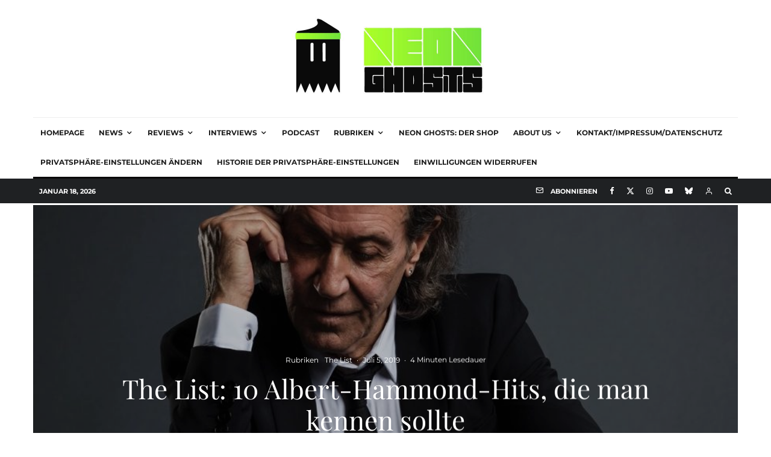

--- FILE ---
content_type: text/html; charset=utf-8
request_url: https://www.youtube-nocookie.com/embed/-bs0lfsgDIQ
body_size: 46528
content:
<!DOCTYPE html><html lang="en" dir="ltr" data-cast-api-enabled="true"><head><meta name="viewport" content="width=device-width, initial-scale=1"><script nonce="yxd3E3sZzgqpI1PGu65i7w">if ('undefined' == typeof Symbol || 'undefined' == typeof Symbol.iterator) {delete Array.prototype.entries;}</script><style name="www-roboto" nonce="cB94DNLxsCuf3512z-kqJw">@font-face{font-family:'Roboto';font-style:normal;font-weight:400;font-stretch:100%;src:url(//fonts.gstatic.com/s/roboto/v48/KFO7CnqEu92Fr1ME7kSn66aGLdTylUAMa3GUBHMdazTgWw.woff2)format('woff2');unicode-range:U+0460-052F,U+1C80-1C8A,U+20B4,U+2DE0-2DFF,U+A640-A69F,U+FE2E-FE2F;}@font-face{font-family:'Roboto';font-style:normal;font-weight:400;font-stretch:100%;src:url(//fonts.gstatic.com/s/roboto/v48/KFO7CnqEu92Fr1ME7kSn66aGLdTylUAMa3iUBHMdazTgWw.woff2)format('woff2');unicode-range:U+0301,U+0400-045F,U+0490-0491,U+04B0-04B1,U+2116;}@font-face{font-family:'Roboto';font-style:normal;font-weight:400;font-stretch:100%;src:url(//fonts.gstatic.com/s/roboto/v48/KFO7CnqEu92Fr1ME7kSn66aGLdTylUAMa3CUBHMdazTgWw.woff2)format('woff2');unicode-range:U+1F00-1FFF;}@font-face{font-family:'Roboto';font-style:normal;font-weight:400;font-stretch:100%;src:url(//fonts.gstatic.com/s/roboto/v48/KFO7CnqEu92Fr1ME7kSn66aGLdTylUAMa3-UBHMdazTgWw.woff2)format('woff2');unicode-range:U+0370-0377,U+037A-037F,U+0384-038A,U+038C,U+038E-03A1,U+03A3-03FF;}@font-face{font-family:'Roboto';font-style:normal;font-weight:400;font-stretch:100%;src:url(//fonts.gstatic.com/s/roboto/v48/KFO7CnqEu92Fr1ME7kSn66aGLdTylUAMawCUBHMdazTgWw.woff2)format('woff2');unicode-range:U+0302-0303,U+0305,U+0307-0308,U+0310,U+0312,U+0315,U+031A,U+0326-0327,U+032C,U+032F-0330,U+0332-0333,U+0338,U+033A,U+0346,U+034D,U+0391-03A1,U+03A3-03A9,U+03B1-03C9,U+03D1,U+03D5-03D6,U+03F0-03F1,U+03F4-03F5,U+2016-2017,U+2034-2038,U+203C,U+2040,U+2043,U+2047,U+2050,U+2057,U+205F,U+2070-2071,U+2074-208E,U+2090-209C,U+20D0-20DC,U+20E1,U+20E5-20EF,U+2100-2112,U+2114-2115,U+2117-2121,U+2123-214F,U+2190,U+2192,U+2194-21AE,U+21B0-21E5,U+21F1-21F2,U+21F4-2211,U+2213-2214,U+2216-22FF,U+2308-230B,U+2310,U+2319,U+231C-2321,U+2336-237A,U+237C,U+2395,U+239B-23B7,U+23D0,U+23DC-23E1,U+2474-2475,U+25AF,U+25B3,U+25B7,U+25BD,U+25C1,U+25CA,U+25CC,U+25FB,U+266D-266F,U+27C0-27FF,U+2900-2AFF,U+2B0E-2B11,U+2B30-2B4C,U+2BFE,U+3030,U+FF5B,U+FF5D,U+1D400-1D7FF,U+1EE00-1EEFF;}@font-face{font-family:'Roboto';font-style:normal;font-weight:400;font-stretch:100%;src:url(//fonts.gstatic.com/s/roboto/v48/KFO7CnqEu92Fr1ME7kSn66aGLdTylUAMaxKUBHMdazTgWw.woff2)format('woff2');unicode-range:U+0001-000C,U+000E-001F,U+007F-009F,U+20DD-20E0,U+20E2-20E4,U+2150-218F,U+2190,U+2192,U+2194-2199,U+21AF,U+21E6-21F0,U+21F3,U+2218-2219,U+2299,U+22C4-22C6,U+2300-243F,U+2440-244A,U+2460-24FF,U+25A0-27BF,U+2800-28FF,U+2921-2922,U+2981,U+29BF,U+29EB,U+2B00-2BFF,U+4DC0-4DFF,U+FFF9-FFFB,U+10140-1018E,U+10190-1019C,U+101A0,U+101D0-101FD,U+102E0-102FB,U+10E60-10E7E,U+1D2C0-1D2D3,U+1D2E0-1D37F,U+1F000-1F0FF,U+1F100-1F1AD,U+1F1E6-1F1FF,U+1F30D-1F30F,U+1F315,U+1F31C,U+1F31E,U+1F320-1F32C,U+1F336,U+1F378,U+1F37D,U+1F382,U+1F393-1F39F,U+1F3A7-1F3A8,U+1F3AC-1F3AF,U+1F3C2,U+1F3C4-1F3C6,U+1F3CA-1F3CE,U+1F3D4-1F3E0,U+1F3ED,U+1F3F1-1F3F3,U+1F3F5-1F3F7,U+1F408,U+1F415,U+1F41F,U+1F426,U+1F43F,U+1F441-1F442,U+1F444,U+1F446-1F449,U+1F44C-1F44E,U+1F453,U+1F46A,U+1F47D,U+1F4A3,U+1F4B0,U+1F4B3,U+1F4B9,U+1F4BB,U+1F4BF,U+1F4C8-1F4CB,U+1F4D6,U+1F4DA,U+1F4DF,U+1F4E3-1F4E6,U+1F4EA-1F4ED,U+1F4F7,U+1F4F9-1F4FB,U+1F4FD-1F4FE,U+1F503,U+1F507-1F50B,U+1F50D,U+1F512-1F513,U+1F53E-1F54A,U+1F54F-1F5FA,U+1F610,U+1F650-1F67F,U+1F687,U+1F68D,U+1F691,U+1F694,U+1F698,U+1F6AD,U+1F6B2,U+1F6B9-1F6BA,U+1F6BC,U+1F6C6-1F6CF,U+1F6D3-1F6D7,U+1F6E0-1F6EA,U+1F6F0-1F6F3,U+1F6F7-1F6FC,U+1F700-1F7FF,U+1F800-1F80B,U+1F810-1F847,U+1F850-1F859,U+1F860-1F887,U+1F890-1F8AD,U+1F8B0-1F8BB,U+1F8C0-1F8C1,U+1F900-1F90B,U+1F93B,U+1F946,U+1F984,U+1F996,U+1F9E9,U+1FA00-1FA6F,U+1FA70-1FA7C,U+1FA80-1FA89,U+1FA8F-1FAC6,U+1FACE-1FADC,U+1FADF-1FAE9,U+1FAF0-1FAF8,U+1FB00-1FBFF;}@font-face{font-family:'Roboto';font-style:normal;font-weight:400;font-stretch:100%;src:url(//fonts.gstatic.com/s/roboto/v48/KFO7CnqEu92Fr1ME7kSn66aGLdTylUAMa3OUBHMdazTgWw.woff2)format('woff2');unicode-range:U+0102-0103,U+0110-0111,U+0128-0129,U+0168-0169,U+01A0-01A1,U+01AF-01B0,U+0300-0301,U+0303-0304,U+0308-0309,U+0323,U+0329,U+1EA0-1EF9,U+20AB;}@font-face{font-family:'Roboto';font-style:normal;font-weight:400;font-stretch:100%;src:url(//fonts.gstatic.com/s/roboto/v48/KFO7CnqEu92Fr1ME7kSn66aGLdTylUAMa3KUBHMdazTgWw.woff2)format('woff2');unicode-range:U+0100-02BA,U+02BD-02C5,U+02C7-02CC,U+02CE-02D7,U+02DD-02FF,U+0304,U+0308,U+0329,U+1D00-1DBF,U+1E00-1E9F,U+1EF2-1EFF,U+2020,U+20A0-20AB,U+20AD-20C0,U+2113,U+2C60-2C7F,U+A720-A7FF;}@font-face{font-family:'Roboto';font-style:normal;font-weight:400;font-stretch:100%;src:url(//fonts.gstatic.com/s/roboto/v48/KFO7CnqEu92Fr1ME7kSn66aGLdTylUAMa3yUBHMdazQ.woff2)format('woff2');unicode-range:U+0000-00FF,U+0131,U+0152-0153,U+02BB-02BC,U+02C6,U+02DA,U+02DC,U+0304,U+0308,U+0329,U+2000-206F,U+20AC,U+2122,U+2191,U+2193,U+2212,U+2215,U+FEFF,U+FFFD;}@font-face{font-family:'Roboto';font-style:normal;font-weight:500;font-stretch:100%;src:url(//fonts.gstatic.com/s/roboto/v48/KFO7CnqEu92Fr1ME7kSn66aGLdTylUAMa3GUBHMdazTgWw.woff2)format('woff2');unicode-range:U+0460-052F,U+1C80-1C8A,U+20B4,U+2DE0-2DFF,U+A640-A69F,U+FE2E-FE2F;}@font-face{font-family:'Roboto';font-style:normal;font-weight:500;font-stretch:100%;src:url(//fonts.gstatic.com/s/roboto/v48/KFO7CnqEu92Fr1ME7kSn66aGLdTylUAMa3iUBHMdazTgWw.woff2)format('woff2');unicode-range:U+0301,U+0400-045F,U+0490-0491,U+04B0-04B1,U+2116;}@font-face{font-family:'Roboto';font-style:normal;font-weight:500;font-stretch:100%;src:url(//fonts.gstatic.com/s/roboto/v48/KFO7CnqEu92Fr1ME7kSn66aGLdTylUAMa3CUBHMdazTgWw.woff2)format('woff2');unicode-range:U+1F00-1FFF;}@font-face{font-family:'Roboto';font-style:normal;font-weight:500;font-stretch:100%;src:url(//fonts.gstatic.com/s/roboto/v48/KFO7CnqEu92Fr1ME7kSn66aGLdTylUAMa3-UBHMdazTgWw.woff2)format('woff2');unicode-range:U+0370-0377,U+037A-037F,U+0384-038A,U+038C,U+038E-03A1,U+03A3-03FF;}@font-face{font-family:'Roboto';font-style:normal;font-weight:500;font-stretch:100%;src:url(//fonts.gstatic.com/s/roboto/v48/KFO7CnqEu92Fr1ME7kSn66aGLdTylUAMawCUBHMdazTgWw.woff2)format('woff2');unicode-range:U+0302-0303,U+0305,U+0307-0308,U+0310,U+0312,U+0315,U+031A,U+0326-0327,U+032C,U+032F-0330,U+0332-0333,U+0338,U+033A,U+0346,U+034D,U+0391-03A1,U+03A3-03A9,U+03B1-03C9,U+03D1,U+03D5-03D6,U+03F0-03F1,U+03F4-03F5,U+2016-2017,U+2034-2038,U+203C,U+2040,U+2043,U+2047,U+2050,U+2057,U+205F,U+2070-2071,U+2074-208E,U+2090-209C,U+20D0-20DC,U+20E1,U+20E5-20EF,U+2100-2112,U+2114-2115,U+2117-2121,U+2123-214F,U+2190,U+2192,U+2194-21AE,U+21B0-21E5,U+21F1-21F2,U+21F4-2211,U+2213-2214,U+2216-22FF,U+2308-230B,U+2310,U+2319,U+231C-2321,U+2336-237A,U+237C,U+2395,U+239B-23B7,U+23D0,U+23DC-23E1,U+2474-2475,U+25AF,U+25B3,U+25B7,U+25BD,U+25C1,U+25CA,U+25CC,U+25FB,U+266D-266F,U+27C0-27FF,U+2900-2AFF,U+2B0E-2B11,U+2B30-2B4C,U+2BFE,U+3030,U+FF5B,U+FF5D,U+1D400-1D7FF,U+1EE00-1EEFF;}@font-face{font-family:'Roboto';font-style:normal;font-weight:500;font-stretch:100%;src:url(//fonts.gstatic.com/s/roboto/v48/KFO7CnqEu92Fr1ME7kSn66aGLdTylUAMaxKUBHMdazTgWw.woff2)format('woff2');unicode-range:U+0001-000C,U+000E-001F,U+007F-009F,U+20DD-20E0,U+20E2-20E4,U+2150-218F,U+2190,U+2192,U+2194-2199,U+21AF,U+21E6-21F0,U+21F3,U+2218-2219,U+2299,U+22C4-22C6,U+2300-243F,U+2440-244A,U+2460-24FF,U+25A0-27BF,U+2800-28FF,U+2921-2922,U+2981,U+29BF,U+29EB,U+2B00-2BFF,U+4DC0-4DFF,U+FFF9-FFFB,U+10140-1018E,U+10190-1019C,U+101A0,U+101D0-101FD,U+102E0-102FB,U+10E60-10E7E,U+1D2C0-1D2D3,U+1D2E0-1D37F,U+1F000-1F0FF,U+1F100-1F1AD,U+1F1E6-1F1FF,U+1F30D-1F30F,U+1F315,U+1F31C,U+1F31E,U+1F320-1F32C,U+1F336,U+1F378,U+1F37D,U+1F382,U+1F393-1F39F,U+1F3A7-1F3A8,U+1F3AC-1F3AF,U+1F3C2,U+1F3C4-1F3C6,U+1F3CA-1F3CE,U+1F3D4-1F3E0,U+1F3ED,U+1F3F1-1F3F3,U+1F3F5-1F3F7,U+1F408,U+1F415,U+1F41F,U+1F426,U+1F43F,U+1F441-1F442,U+1F444,U+1F446-1F449,U+1F44C-1F44E,U+1F453,U+1F46A,U+1F47D,U+1F4A3,U+1F4B0,U+1F4B3,U+1F4B9,U+1F4BB,U+1F4BF,U+1F4C8-1F4CB,U+1F4D6,U+1F4DA,U+1F4DF,U+1F4E3-1F4E6,U+1F4EA-1F4ED,U+1F4F7,U+1F4F9-1F4FB,U+1F4FD-1F4FE,U+1F503,U+1F507-1F50B,U+1F50D,U+1F512-1F513,U+1F53E-1F54A,U+1F54F-1F5FA,U+1F610,U+1F650-1F67F,U+1F687,U+1F68D,U+1F691,U+1F694,U+1F698,U+1F6AD,U+1F6B2,U+1F6B9-1F6BA,U+1F6BC,U+1F6C6-1F6CF,U+1F6D3-1F6D7,U+1F6E0-1F6EA,U+1F6F0-1F6F3,U+1F6F7-1F6FC,U+1F700-1F7FF,U+1F800-1F80B,U+1F810-1F847,U+1F850-1F859,U+1F860-1F887,U+1F890-1F8AD,U+1F8B0-1F8BB,U+1F8C0-1F8C1,U+1F900-1F90B,U+1F93B,U+1F946,U+1F984,U+1F996,U+1F9E9,U+1FA00-1FA6F,U+1FA70-1FA7C,U+1FA80-1FA89,U+1FA8F-1FAC6,U+1FACE-1FADC,U+1FADF-1FAE9,U+1FAF0-1FAF8,U+1FB00-1FBFF;}@font-face{font-family:'Roboto';font-style:normal;font-weight:500;font-stretch:100%;src:url(//fonts.gstatic.com/s/roboto/v48/KFO7CnqEu92Fr1ME7kSn66aGLdTylUAMa3OUBHMdazTgWw.woff2)format('woff2');unicode-range:U+0102-0103,U+0110-0111,U+0128-0129,U+0168-0169,U+01A0-01A1,U+01AF-01B0,U+0300-0301,U+0303-0304,U+0308-0309,U+0323,U+0329,U+1EA0-1EF9,U+20AB;}@font-face{font-family:'Roboto';font-style:normal;font-weight:500;font-stretch:100%;src:url(//fonts.gstatic.com/s/roboto/v48/KFO7CnqEu92Fr1ME7kSn66aGLdTylUAMa3KUBHMdazTgWw.woff2)format('woff2');unicode-range:U+0100-02BA,U+02BD-02C5,U+02C7-02CC,U+02CE-02D7,U+02DD-02FF,U+0304,U+0308,U+0329,U+1D00-1DBF,U+1E00-1E9F,U+1EF2-1EFF,U+2020,U+20A0-20AB,U+20AD-20C0,U+2113,U+2C60-2C7F,U+A720-A7FF;}@font-face{font-family:'Roboto';font-style:normal;font-weight:500;font-stretch:100%;src:url(//fonts.gstatic.com/s/roboto/v48/KFO7CnqEu92Fr1ME7kSn66aGLdTylUAMa3yUBHMdazQ.woff2)format('woff2');unicode-range:U+0000-00FF,U+0131,U+0152-0153,U+02BB-02BC,U+02C6,U+02DA,U+02DC,U+0304,U+0308,U+0329,U+2000-206F,U+20AC,U+2122,U+2191,U+2193,U+2212,U+2215,U+FEFF,U+FFFD;}</style><script name="www-roboto" nonce="yxd3E3sZzgqpI1PGu65i7w">if (document.fonts && document.fonts.load) {document.fonts.load("400 10pt Roboto", "E"); document.fonts.load("500 10pt Roboto", "E");}</script><link rel="stylesheet" href="/s/player/b95b0e7a/www-player.css" name="www-player" nonce="cB94DNLxsCuf3512z-kqJw"><style nonce="cB94DNLxsCuf3512z-kqJw">html {overflow: hidden;}body {font: 12px Roboto, Arial, sans-serif; background-color: #000; color: #fff; height: 100%; width: 100%; overflow: hidden; position: absolute; margin: 0; padding: 0;}#player {width: 100%; height: 100%;}h1 {text-align: center; color: #fff;}h3 {margin-top: 6px; margin-bottom: 3px;}.player-unavailable {position: absolute; top: 0; left: 0; right: 0; bottom: 0; padding: 25px; font-size: 13px; background: url(/img/meh7.png) 50% 65% no-repeat;}.player-unavailable .message {text-align: left; margin: 0 -5px 15px; padding: 0 5px 14px; border-bottom: 1px solid #888; font-size: 19px; font-weight: normal;}.player-unavailable a {color: #167ac6; text-decoration: none;}</style><script nonce="yxd3E3sZzgqpI1PGu65i7w">var ytcsi={gt:function(n){n=(n||"")+"data_";return ytcsi[n]||(ytcsi[n]={tick:{},info:{},gel:{preLoggedGelInfos:[]}})},now:window.performance&&window.performance.timing&&window.performance.now&&window.performance.timing.navigationStart?function(){return window.performance.timing.navigationStart+window.performance.now()}:function(){return(new Date).getTime()},tick:function(l,t,n){var ticks=ytcsi.gt(n).tick;var v=t||ytcsi.now();if(ticks[l]){ticks["_"+l]=ticks["_"+l]||[ticks[l]];ticks["_"+l].push(v)}ticks[l]=
v},info:function(k,v,n){ytcsi.gt(n).info[k]=v},infoGel:function(p,n){ytcsi.gt(n).gel.preLoggedGelInfos.push(p)},setStart:function(t,n){ytcsi.tick("_start",t,n)}};
(function(w,d){function isGecko(){if(!w.navigator)return false;try{if(w.navigator.userAgentData&&w.navigator.userAgentData.brands&&w.navigator.userAgentData.brands.length){var brands=w.navigator.userAgentData.brands;var i=0;for(;i<brands.length;i++)if(brands[i]&&brands[i].brand==="Firefox")return true;return false}}catch(e){setTimeout(function(){throw e;})}if(!w.navigator.userAgent)return false;var ua=w.navigator.userAgent;return ua.indexOf("Gecko")>0&&ua.toLowerCase().indexOf("webkit")<0&&ua.indexOf("Edge")<
0&&ua.indexOf("Trident")<0&&ua.indexOf("MSIE")<0}ytcsi.setStart(w.performance?w.performance.timing.responseStart:null);var isPrerender=(d.visibilityState||d.webkitVisibilityState)=="prerender";var vName=!d.visibilityState&&d.webkitVisibilityState?"webkitvisibilitychange":"visibilitychange";if(isPrerender){var startTick=function(){ytcsi.setStart();d.removeEventListener(vName,startTick)};d.addEventListener(vName,startTick,false)}if(d.addEventListener)d.addEventListener(vName,function(){ytcsi.tick("vc")},
false);if(isGecko()){var isHidden=(d.visibilityState||d.webkitVisibilityState)=="hidden";if(isHidden)ytcsi.tick("vc")}var slt=function(el,t){setTimeout(function(){var n=ytcsi.now();el.loadTime=n;if(el.slt)el.slt()},t)};w.__ytRIL=function(el){if(!el.getAttribute("data-thumb"))if(w.requestAnimationFrame)w.requestAnimationFrame(function(){slt(el,0)});else slt(el,16)}})(window,document);
</script><script nonce="yxd3E3sZzgqpI1PGu65i7w">var ytcfg={d:function(){return window.yt&&yt.config_||ytcfg.data_||(ytcfg.data_={})},get:function(k,o){return k in ytcfg.d()?ytcfg.d()[k]:o},set:function(){var a=arguments;if(a.length>1)ytcfg.d()[a[0]]=a[1];else{var k;for(k in a[0])ytcfg.d()[k]=a[0][k]}}};
ytcfg.set({"CLIENT_CANARY_STATE":"none","DEVICE":"cbr\u003dChrome\u0026cbrand\u003dapple\u0026cbrver\u003d131.0.0.0\u0026ceng\u003dWebKit\u0026cengver\u003d537.36\u0026cos\u003dMacintosh\u0026cosver\u003d10_15_7\u0026cplatform\u003dDESKTOP","EVENT_ID":"C_Rsac7DBdKP_tcPks3YmQk","EXPERIMENT_FLAGS":{"ab_det_apb_b":true,"ab_det_apm":true,"ab_det_el_h":true,"ab_det_em_inj":true,"ab_l_sig_st":true,"ab_l_sig_st_e":true,"action_companion_center_align_description":true,"allow_skip_networkless":true,"always_send_and_write":true,"att_web_record_metrics":true,"attmusi":true,"c3_enable_button_impression_logging":true,"c3_watch_page_component":true,"cancel_pending_navs":true,"clean_up_manual_attribution_header":true,"config_age_report_killswitch":true,"cow_optimize_idom_compat":true,"csi_config_handling_infra":true,"csi_on_gel":true,"delhi_mweb_colorful_sd":true,"delhi_mweb_colorful_sd_v2":true,"deprecate_csi_has_info":true,"deprecate_pair_servlet_enabled":true,"desktop_sparkles_light_cta_button":true,"disable_cached_masthead_data":true,"disable_child_node_auto_formatted_strings":true,"disable_enf_isd":true,"disable_log_to_visitor_layer":true,"disable_pacf_logging_for_memory_limited_tv":true,"embeds_enable_eid_enforcement_for_youtube":true,"embeds_enable_info_panel_dismissal":true,"embeds_enable_pfp_always_unbranded":true,"embeds_muted_autoplay_sound_fix":true,"embeds_serve_es6_client":true,"embeds_web_nwl_disable_nocookie":true,"embeds_web_updated_shorts_definition_fix":true,"enable_active_view_display_ad_renderer_web_home":true,"enable_ad_disclosure_banner_a11y_fix":true,"enable_chips_shelf_view_model_fully_reactive":true,"enable_client_creator_goal_ticker_bar_revamp":true,"enable_client_only_wiz_direct_reactions":true,"enable_client_sli_logging":true,"enable_client_streamz_web":true,"enable_client_ve_spec":true,"enable_cloud_save_error_popup_after_retry":true,"enable_cookie_reissue_iframe":true,"enable_dai_sdf_h5_preroll":true,"enable_datasync_id_header_in_web_vss_pings":true,"enable_default_mono_cta_migration_web_client":true,"enable_dma_post_enforcement":true,"enable_docked_chat_messages":true,"enable_entity_store_from_dependency_injection":true,"enable_inline_muted_playback_on_web_search":true,"enable_inline_muted_playback_on_web_search_for_vdc":true,"enable_inline_muted_playback_on_web_search_for_vdcb":true,"enable_is_mini_app_page_active_bugfix":true,"enable_live_overlay_feed_in_live_chat":true,"enable_logging_first_user_action_after_game_ready":true,"enable_ltc_param_fetch_from_innertube":true,"enable_masthead_mweb_padding_fix":true,"enable_menu_renderer_button_in_mweb_hclr":true,"enable_mini_app_command_handler_mweb_fix":true,"enable_mini_app_iframe_loaded_logging":true,"enable_mini_guide_downloads_item":true,"enable_mixed_direction_formatted_strings":true,"enable_mweb_livestream_ui_update":true,"enable_mweb_new_caption_language_picker":true,"enable_names_handles_account_switcher":true,"enable_network_request_logging_on_game_events":true,"enable_new_paid_product_placement":true,"enable_obtaining_ppn_query_param":true,"enable_open_in_new_tab_icon_for_short_dr_for_desktop_search":true,"enable_open_yt_content":true,"enable_origin_query_parameter_bugfix":true,"enable_pause_ads_on_ytv_html5":true,"enable_payments_purchase_manager":true,"enable_pdp_icon_prefetch":true,"enable_pl_r_si_fa":true,"enable_place_pivot_url":true,"enable_playable_a11y_label_with_badge_text":true,"enable_pv_screen_modern_text":true,"enable_removing_navbar_title_on_hashtag_page_mweb":true,"enable_resetting_scroll_position_on_flow_change":true,"enable_rta_manager":true,"enable_sdf_companion_h5":true,"enable_sdf_dai_h5_midroll":true,"enable_sdf_h5_endemic_mid_post_roll":true,"enable_sdf_on_h5_unplugged_vod_midroll":true,"enable_sdf_shorts_player_bytes_h5":true,"enable_sdk_performance_network_logging":true,"enable_sending_unwrapped_game_audio_as_serialized_metadata":true,"enable_sfv_effect_pivot_url":true,"enable_shorts_new_carousel":true,"enable_skip_ad_guidance_prompt":true,"enable_skippable_ads_for_unplugged_ad_pod":true,"enable_smearing_expansion_dai":true,"enable_third_party_info":true,"enable_time_out_messages":true,"enable_timeline_view_modern_transcript_fe":true,"enable_video_display_compact_button_group_for_desktop_search":true,"enable_watch_next_pause_autoplay_lact":true,"enable_web_home_top_landscape_image_layout_level_click":true,"enable_web_tiered_gel":true,"enable_window_constrained_buy_flow_dialog":true,"enable_wiz_queue_effect_and_on_init_initial_runs":true,"enable_ypc_spinners":true,"enable_yt_ata_iframe_authuser":true,"export_networkless_options":true,"export_player_version_to_ytconfig":true,"fill_single_video_with_notify_to_lasr":true,"fix_ad_miniplayer_controls_rendering":true,"fix_ads_tracking_for_swf_config_deprecation_mweb":true,"h5_companion_enable_adcpn_macro_substitution_for_click_pings":true,"h5_inplayer_enable_adcpn_macro_substitution_for_click_pings":true,"h5_reset_cache_and_filter_before_update_masthead":true,"hide_channel_creation_title_for_mweb":true,"high_ccv_client_side_caching_h5":true,"html5_log_trigger_events_with_debug_data":true,"html5_ssdai_enable_media_end_cue_range":true,"il_attach_cache_limit":true,"il_use_view_model_logging_context":true,"is_browser_support_for_webcam_streaming":true,"json_condensed_response":true,"kev_adb_pg":true,"kevlar_gel_error_routing":true,"kevlar_watch_cinematics":true,"live_chat_enable_controller_extraction":true,"live_chat_enable_rta_manager":true,"live_chat_increased_min_height":true,"log_click_with_layer_from_element_in_command_handler":true,"log_errors_through_nwl_on_retry":true,"mdx_enable_privacy_disclosure_ui":true,"mdx_load_cast_api_bootstrap_script":true,"medium_progress_bar_modification":true,"migrate_remaining_web_ad_badges_to_innertube":true,"mobile_account_menu_refresh":true,"mweb_a11y_enable_player_controls_invisible_toggle":true,"mweb_account_linking_noapp":true,"mweb_after_render_to_scheduler":true,"mweb_allow_modern_search_suggest_behavior":true,"mweb_animated_actions":true,"mweb_app_upsell_button_direct_to_app":true,"mweb_big_progress_bar":true,"mweb_c3_disable_carve_out":true,"mweb_c3_disable_carve_out_keep_external_links":true,"mweb_c3_enable_adaptive_signals":true,"mweb_c3_endscreen":true,"mweb_c3_endscreen_v2":true,"mweb_c3_library_page_enable_recent_shelf":true,"mweb_c3_remove_web_navigation_endpoint_data":true,"mweb_c3_use_canonical_from_player_response":true,"mweb_cinematic_watch":true,"mweb_command_handler":true,"mweb_delay_watch_initial_data":true,"mweb_disable_searchbar_scroll":true,"mweb_enable_fine_scrubbing_for_recs":true,"mweb_enable_keto_batch_player_fullscreen":true,"mweb_enable_keto_batch_player_progress_bar":true,"mweb_enable_keto_batch_player_tooltips":true,"mweb_enable_lockup_view_model_for_ucp":true,"mweb_enable_mix_panel_title_metadata":true,"mweb_enable_more_drawer":true,"mweb_enable_optional_fullscreen_landscape_locking":true,"mweb_enable_overlay_touch_manager":true,"mweb_enable_premium_carve_out_fix":true,"mweb_enable_refresh_detection":true,"mweb_enable_search_imp":true,"mweb_enable_sequence_signal":true,"mweb_enable_shorts_pivot_button":true,"mweb_enable_shorts_video_preload":true,"mweb_enable_skippables_on_jio_phone":true,"mweb_enable_storyboards":true,"mweb_enable_two_line_title_on_shorts":true,"mweb_enable_varispeed_controller":true,"mweb_enable_warm_channel_requests":true,"mweb_enable_watch_feed_infinite_scroll":true,"mweb_enable_wrapped_unplugged_pause_membership_dialog_renderer":true,"mweb_filter_video_format_in_webfe":true,"mweb_fix_livestream_seeking":true,"mweb_fix_monitor_visibility_after_render":true,"mweb_fix_section_list_continuation_item_renderers":true,"mweb_force_ios_fallback_to_native_control":true,"mweb_fp_auto_fullscreen":true,"mweb_fullscreen_controls":true,"mweb_fullscreen_controls_action_buttons":true,"mweb_fullscreen_watch_system":true,"mweb_home_reactive_shorts":true,"mweb_innertube_search_command":true,"mweb_kaios_enable_autoplay_switch_view_model":true,"mweb_lang_in_html":true,"mweb_like_button_synced_with_entities":true,"mweb_logo_use_home_page_ve":true,"mweb_module_decoration":true,"mweb_native_control_in_faux_fullscreen_shared":true,"mweb_panel_container_inert":true,"mweb_player_control_on_hover":true,"mweb_player_delhi_dtts":true,"mweb_player_settings_use_bottom_sheet":true,"mweb_player_show_previous_next_buttons_in_playlist":true,"mweb_player_skip_no_op_state_changes":true,"mweb_player_user_select_none":true,"mweb_playlist_engagement_panel":true,"mweb_progress_bar_seek_on_mouse_click":true,"mweb_pull_2_full":true,"mweb_pull_2_full_enable_touch_handlers":true,"mweb_schedule_warm_watch_response":true,"mweb_searchbox_legacy_navigation":true,"mweb_see_fewer_shorts":true,"mweb_sheets_ui_refresh":true,"mweb_shorts_comments_panel_id_change":true,"mweb_shorts_early_continuation":true,"mweb_show_ios_smart_banner":true,"mweb_use_server_url_on_startup":true,"mweb_watch_captions_enable_auto_translate":true,"mweb_watch_captions_set_default_size":true,"mweb_watch_stop_scheduler_on_player_response":true,"mweb_watchfeed_big_thumbnails":true,"mweb_yt_searchbox":true,"networkless_logging":true,"no_client_ve_attach_unless_shown":true,"nwl_send_from_memory_when_online":true,"pageid_as_header_web":true,"playback_settings_use_switch_menu":true,"player_controls_autonav_fix":true,"player_controls_skip_double_signal_update":true,"polymer_bad_build_labels":true,"polymer_verifiy_app_state":true,"qoe_send_and_write":true,"remove_chevron_from_ad_disclosure_banner_h5":true,"remove_masthead_channel_banner_on_refresh":true,"remove_slot_id_exited_trigger_for_dai_in_player_slot_expire":true,"replace_client_url_parsing_with_server_signal":true,"service_worker_enabled":true,"service_worker_push_enabled":true,"service_worker_push_home_page_prompt":true,"service_worker_push_watch_page_prompt":true,"shell_load_gcf":true,"shorten_initial_gel_batch_timeout":true,"should_use_yt_voice_endpoint_in_kaios":true,"skip_invalid_ytcsi_ticks":true,"skip_setting_info_in_csi_data_object":true,"smarter_ve_dedupping":true,"speedmaster_no_seek":true,"start_client_gcf_mweb":true,"stop_handling_click_for_non_rendering_overlay_layout":true,"suppress_error_204_logging":true,"synced_panel_scrolling_controller":true,"use_event_time_ms_header":true,"use_fifo_for_networkless":true,"use_player_abuse_bg_library":true,"use_request_time_ms_header":true,"use_session_based_sampling":true,"use_thumbnail_overlay_time_status_renderer_for_live_badge":true,"use_ts_visibilitylogger":true,"vss_final_ping_send_and_write":true,"vss_playback_use_send_and_write":true,"web_adaptive_repeat_ase":true,"web_always_load_chat_support":true,"web_animated_like":true,"web_api_url":true,"web_attributed_string_deep_equal_bugfix":true,"web_autonav_allow_off_by_default":true,"web_button_vm_refactor_disabled":true,"web_c3_log_app_init_finish":true,"web_csi_action_sampling_enabled":true,"web_dedupe_ve_grafting":true,"web_disable_backdrop_filter":true,"web_enable_ab_rsp_cl":true,"web_enable_course_icon_update":true,"web_enable_error_204":true,"web_enable_horizontal_video_attributes_section":true,"web_fix_segmented_like_dislike_undefined":true,"web_gcf_hashes_innertube":true,"web_gel_timeout_cap":true,"web_metadata_carousel_elref_bugfix":true,"web_parent_target_for_sheets":true,"web_persist_server_autonav_state_on_client":true,"web_playback_associated_log_ctt":true,"web_playback_associated_ve":true,"web_prefetch_preload_video":true,"web_progress_bar_draggable":true,"web_resizable_advertiser_banner_on_masthead_safari_fix":true,"web_scheduler_auto_init":true,"web_shorts_just_watched_on_channel_and_pivot_study":true,"web_shorts_just_watched_overlay":true,"web_shorts_pivot_button_view_model_reactive":true,"web_update_panel_visibility_logging_fix":true,"web_video_attribute_view_model_a11y_fix":true,"web_watch_controls_state_signals":true,"web_wiz_attributed_string":true,"web_yt_config_context":true,"webfe_mweb_watch_microdata":true,"webfe_watch_shorts_canonical_url_fix":true,"webpo_exit_on_net_err":true,"wiz_diff_overwritable":true,"wiz_memoize_stamper_items":true,"woffle_used_state_report":true,"wpo_gel_strz":true,"ytcp_paper_tooltip_use_scoped_owner_root":true,"ytidb_clear_embedded_player":true,"H5_async_logging_delay_ms":30000.0,"attention_logging_scroll_throttle":500.0,"autoplay_pause_by_lact_sampling_fraction":0.0,"cinematic_watch_effect_opacity":0.4,"log_window_onerror_fraction":0.1,"speedmaster_playback_rate":2.0,"tv_pacf_logging_sample_rate":0.01,"web_attention_logging_scroll_throttle":500.0,"web_load_prediction_threshold":0.1,"web_navigation_prediction_threshold":0.1,"web_pbj_log_warning_rate":0.0,"web_system_health_fraction":0.01,"ytidb_transaction_ended_event_rate_limit":0.02,"active_time_update_interval_ms":10000,"att_init_delay":500,"autoplay_pause_by_lact_sec":0,"botguard_async_snapshot_timeout_ms":3000,"check_navigator_accuracy_timeout_ms":0,"cinematic_watch_css_filter_blur_strength":40,"cinematic_watch_fade_out_duration":500,"close_webview_delay_ms":100,"cloud_save_game_data_rate_limit_ms":3000,"compression_disable_point":10,"custom_active_view_tos_timeout_ms":3600000,"embeds_widget_poll_interval_ms":0,"gel_min_batch_size":3,"gel_queue_timeout_max_ms":60000,"get_async_timeout_ms":60000,"hide_cta_for_home_web_video_ads_animate_in_time":2,"html5_byterate_soft_cap":0,"initial_gel_batch_timeout":2000,"max_body_size_to_compress":500000,"max_prefetch_window_sec_for_livestream_optimization":10,"min_prefetch_offset_sec_for_livestream_optimization":20,"mini_app_container_iframe_src_update_delay_ms":0,"multiple_preview_news_duration_time":11000,"mweb_c3_toast_duration_ms":5000,"mweb_deep_link_fallback_timeout_ms":10000,"mweb_delay_response_received_actions":100,"mweb_fp_dpad_rate_limit_ms":0,"mweb_fp_dpad_watch_title_clamp_lines":0,"mweb_history_manager_cache_size":100,"mweb_ios_fullscreen_playback_transition_delay_ms":500,"mweb_ios_fullscreen_system_pause_epilson_ms":0,"mweb_override_response_store_expiration_ms":0,"mweb_shorts_early_continuation_trigger_threshold":4,"mweb_w2w_max_age_seconds":0,"mweb_watch_captions_default_size":2,"neon_dark_launch_gradient_count":0,"network_polling_interval":30000,"play_click_interval_ms":30000,"play_ping_interval_ms":10000,"prefetch_comments_ms_after_video":0,"send_config_hash_timer":0,"service_worker_push_logged_out_prompt_watches":-1,"service_worker_push_prompt_cap":-1,"service_worker_push_prompt_delay_microseconds":3888000000000,"show_mini_app_ad_frequency_cap_ms":300000,"slow_compressions_before_abandon_count":4,"speedmaster_cancellation_movement_dp":10,"speedmaster_touch_activation_ms":500,"web_attention_logging_throttle":500,"web_foreground_heartbeat_interval_ms":28000,"web_gel_debounce_ms":10000,"web_logging_max_batch":100,"web_max_tracing_events":50,"web_tracing_session_replay":0,"wil_icon_max_concurrent_fetches":9999,"ytidb_remake_db_retries":3,"ytidb_reopen_db_retries":3,"WebClientReleaseProcessCritical__youtube_embeds_client_version_override":"","WebClientReleaseProcessCritical__youtube_embeds_web_client_version_override":"","WebClientReleaseProcessCritical__youtube_mweb_client_version_override":"","debug_forced_internalcountrycode":"","embeds_web_synth_ch_headers_banned_urls_regex":"","enable_web_media_service":"DISABLED","il_payload_scraping":"","live_chat_unicode_emoji_json_url":"https://www.gstatic.com/youtube/img/emojis/emojis-svg-9.json","mweb_deep_link_feature_tag_suffix":"11268432","mweb_enable_shorts_innertube_player_prefetch_trigger":"NONE","mweb_fp_dpad":"home,search,browse,channel,create_channel,experiments,settings,trending,oops,404,paid_memberships,sponsorship,premium,shorts","mweb_fp_dpad_linear_navigation":"","mweb_fp_dpad_linear_navigation_visitor":"","mweb_fp_dpad_visitor":"","mweb_preload_video_by_player_vars":"","mweb_sign_in_button_style":"STYLE_SUGGESTIVE_AVATAR","place_pivot_triggering_container_alternate":"","place_pivot_triggering_counterfactual_container_alternate":"","search_ui_mweb_searchbar_restyle":"DEFAULT","service_worker_push_force_notification_prompt_tag":"1","service_worker_scope":"/","suggest_exp_str":"","web_client_version_override":"","kevlar_command_handler_command_banlist":[],"mini_app_ids_without_game_ready":["UgkxHHtsak1SC8mRGHMZewc4HzeAY3yhPPmJ","Ugkx7OgzFqE6z_5Mtf4YsotGfQNII1DF_RBm"],"web_op_signal_type_banlist":[],"web_tracing_enabled_spans":["event","command"]},"GAPI_HINT_PARAMS":"m;/_/scs/abc-static/_/js/k\u003dgapi.gapi.en.FZb77tO2YW4.O/d\u003d1/rs\u003dAHpOoo8lqavmo6ayfVxZovyDiP6g3TOVSQ/m\u003d__features__","GAPI_HOST":"https://apis.google.com","GAPI_LOCALE":"en_US","GL":"US","HL":"en","HTML_DIR":"ltr","HTML_LANG":"en","INNERTUBE_API_KEY":"AIzaSyAO_FJ2SlqU8Q4STEHLGCilw_Y9_11qcW8","INNERTUBE_API_VERSION":"v1","INNERTUBE_CLIENT_NAME":"WEB_EMBEDDED_PLAYER","INNERTUBE_CLIENT_VERSION":"1.20260116.01.00","INNERTUBE_CONTEXT":{"client":{"hl":"en","gl":"US","remoteHost":"18.191.218.105","deviceMake":"Apple","deviceModel":"","visitorData":"Cgtiem5nVkdiNUZUSSiL6LPLBjIKCgJVUxIEGgAgQg%3D%3D","userAgent":"Mozilla/5.0 (Macintosh; Intel Mac OS X 10_15_7) AppleWebKit/537.36 (KHTML, like Gecko) Chrome/131.0.0.0 Safari/537.36; ClaudeBot/1.0; +claudebot@anthropic.com),gzip(gfe)","clientName":"WEB_EMBEDDED_PLAYER","clientVersion":"1.20260116.01.00","osName":"Macintosh","osVersion":"10_15_7","originalUrl":"https://www.youtube-nocookie.com/embed/-bs0lfsgDIQ","platform":"DESKTOP","clientFormFactor":"UNKNOWN_FORM_FACTOR","configInfo":{"appInstallData":"[base64]%3D"},"browserName":"Chrome","browserVersion":"131.0.0.0","acceptHeader":"text/html,application/xhtml+xml,application/xml;q\u003d0.9,image/webp,image/apng,*/*;q\u003d0.8,application/signed-exchange;v\u003db3;q\u003d0.9","deviceExperimentId":"ChxOelU1TmpjeE5EazVPVGM0TVRBek5qVTJOdz09EIvos8sGGIvos8sG","rolloutToken":"CKnope7jkLXGigEQ44259quVkgMY44259quVkgM%3D"},"user":{"lockedSafetyMode":false},"request":{"useSsl":true},"clickTracking":{"clickTrackingParams":"IhMIjvW49quVkgMV0of/BB2SJjaT"},"thirdParty":{"embeddedPlayerContext":{"embeddedPlayerEncryptedContext":"[base64]","ancestorOriginsSupported":false}}},"INNERTUBE_CONTEXT_CLIENT_NAME":56,"INNERTUBE_CONTEXT_CLIENT_VERSION":"1.20260116.01.00","INNERTUBE_CONTEXT_GL":"US","INNERTUBE_CONTEXT_HL":"en","LATEST_ECATCHER_SERVICE_TRACKING_PARAMS":{"client.name":"WEB_EMBEDDED_PLAYER","client.jsfeat":"2021"},"LOGGED_IN":false,"PAGE_BUILD_LABEL":"youtube.embeds.web_20260116_01_RC00","PAGE_CL":856990104,"SERVER_NAME":"WebFE","VISITOR_DATA":"Cgtiem5nVkdiNUZUSSiL6LPLBjIKCgJVUxIEGgAgQg%3D%3D","WEB_PLAYER_CONTEXT_CONFIGS":{"WEB_PLAYER_CONTEXT_CONFIG_ID_EMBEDDED_PLAYER":{"rootElementId":"movie_player","jsUrl":"/s/player/b95b0e7a/player_ias.vflset/en_US/base.js","cssUrl":"/s/player/b95b0e7a/www-player.css","contextId":"WEB_PLAYER_CONTEXT_CONFIG_ID_EMBEDDED_PLAYER","eventLabel":"embedded","contentRegion":"US","hl":"en_US","hostLanguage":"en","innertubeApiKey":"AIzaSyAO_FJ2SlqU8Q4STEHLGCilw_Y9_11qcW8","innertubeApiVersion":"v1","innertubeContextClientVersion":"1.20260116.01.00","device":{"brand":"apple","model":"","browser":"Chrome","browserVersion":"131.0.0.0","os":"Macintosh","osVersion":"10_15_7","platform":"DESKTOP","interfaceName":"WEB_EMBEDDED_PLAYER","interfaceVersion":"1.20260116.01.00"},"serializedExperimentIds":"24004644,51010235,51063643,51098299,51204329,51222973,51340662,51349914,51353393,51366423,51389629,51404808,51404810,51458177,51484222,51489567,51490331,51500051,51505436,51530495,51534669,51560386,51565116,51566373,51578632,51583821,51585555,51605258,51605395,51609830,51611457,51619499,51620866,51621065,51632249,51637029,51638271,51638932,51647793,51648336,51653717,51666850,51672162,51681662,51683502,51696107,51696619,51697032,51700777,51704637,51705183,51705185,51711227,51711298,51712601,51713237,51714463,51717474,51719411,51719628,51724103,51737659,51738919,51741219","serializedExperimentFlags":"H5_async_logging_delay_ms\u003d30000.0\u0026PlayerWeb__h5_enable_advisory_rating_restrictions\u003dtrue\u0026a11y_h5_associate_survey_question\u003dtrue\u0026ab_det_apb_b\u003dtrue\u0026ab_det_apm\u003dtrue\u0026ab_det_el_h\u003dtrue\u0026ab_det_em_inj\u003dtrue\u0026ab_l_sig_st\u003dtrue\u0026ab_l_sig_st_e\u003dtrue\u0026action_companion_center_align_description\u003dtrue\u0026ad_pod_disable_companion_persist_ads_quality\u003dtrue\u0026add_stmp_logs_for_voice_boost\u003dtrue\u0026allow_autohide_on_paused_videos\u003dtrue\u0026allow_drm_override\u003dtrue\u0026allow_live_autoplay\u003dtrue\u0026allow_poltergust_autoplay\u003dtrue\u0026allow_skip_networkless\u003dtrue\u0026allow_vp9_1080p_mq_enc\u003dtrue\u0026always_cache_redirect_endpoint\u003dtrue\u0026always_send_and_write\u003dtrue\u0026annotation_module_vast_cards_load_logging_fraction\u003d0.0\u0026assign_drm_family_by_format\u003dtrue\u0026att_web_record_metrics\u003dtrue\u0026attention_logging_scroll_throttle\u003d500.0\u0026attmusi\u003dtrue\u0026autoplay_time\u003d10000\u0026autoplay_time_for_fullscreen\u003d-1\u0026autoplay_time_for_music_content\u003d-1\u0026bg_vm_reinit_threshold\u003d7200000\u0026blocked_packages_for_sps\u003d[]\u0026botguard_async_snapshot_timeout_ms\u003d3000\u0026captions_url_add_ei\u003dtrue\u0026check_navigator_accuracy_timeout_ms\u003d0\u0026clean_up_manual_attribution_header\u003dtrue\u0026compression_disable_point\u003d10\u0026cow_optimize_idom_compat\u003dtrue\u0026csi_config_handling_infra\u003dtrue\u0026csi_on_gel\u003dtrue\u0026custom_active_view_tos_timeout_ms\u003d3600000\u0026dash_manifest_version\u003d5\u0026debug_bandaid_hostname\u003d\u0026debug_bandaid_port\u003d0\u0026debug_sherlog_username\u003d\u0026delhi_modern_player_default_thumbnail_percentage\u003d0.0\u0026delhi_modern_player_faster_autohide_delay_ms\u003d2000\u0026delhi_modern_player_pause_thumbnail_percentage\u003d0.6\u0026delhi_modern_web_player_blending_mode\u003d\u0026delhi_modern_web_player_disable_frosted_glass\u003dtrue\u0026delhi_modern_web_player_horizontal_volume_controls\u003dtrue\u0026delhi_modern_web_player_lhs_volume_controls\u003dtrue\u0026delhi_modern_web_player_responsive_compact_controls_threshold\u003d0\u0026deprecate_22\u003dtrue\u0026deprecate_csi_has_info\u003dtrue\u0026deprecate_delay_ping\u003dtrue\u0026deprecate_pair_servlet_enabled\u003dtrue\u0026desktop_sparkles_light_cta_button\u003dtrue\u0026disable_av1_setting\u003dtrue\u0026disable_branding_context\u003dtrue\u0026disable_cached_masthead_data\u003dtrue\u0026disable_channel_id_check_for_suspended_channels\u003dtrue\u0026disable_child_node_auto_formatted_strings\u003dtrue\u0026disable_enf_isd\u003dtrue\u0026disable_lifa_for_supex_users\u003dtrue\u0026disable_log_to_visitor_layer\u003dtrue\u0026disable_mdx_connection_in_mdx_module_for_music_web\u003dtrue\u0026disable_pacf_logging_for_memory_limited_tv\u003dtrue\u0026disable_reduced_fullscreen_autoplay_countdown_for_minors\u003dtrue\u0026disable_reel_item_watch_format_filtering\u003dtrue\u0026disable_threegpp_progressive_formats\u003dtrue\u0026disable_touch_events_on_skip_button\u003dtrue\u0026edge_encryption_fill_primary_key_version\u003dtrue\u0026embeds_enable_info_panel_dismissal\u003dtrue\u0026embeds_enable_move_set_center_crop_to_public\u003dtrue\u0026embeds_enable_per_video_embed_config\u003dtrue\u0026embeds_enable_pfp_always_unbranded\u003dtrue\u0026embeds_web_lite_mode\u003d1\u0026embeds_web_nwl_disable_nocookie\u003dtrue\u0026embeds_web_synth_ch_headers_banned_urls_regex\u003d\u0026enable_active_view_display_ad_renderer_web_home\u003dtrue\u0026enable_active_view_lr_shorts_video\u003dtrue\u0026enable_active_view_web_shorts_video\u003dtrue\u0026enable_ad_cpn_macro_substitution_for_click_pings\u003dtrue\u0026enable_ad_disclosure_banner_a11y_fix\u003dtrue\u0026enable_app_promo_endcap_eml_on_tablet\u003dtrue\u0026enable_batched_cross_device_pings_in_gel_fanout\u003dtrue\u0026enable_cast_for_web_unplugged\u003dtrue\u0026enable_cast_on_music_web\u003dtrue\u0026enable_cipher_for_manifest_urls\u003dtrue\u0026enable_cleanup_masthead_autoplay_hack_fix\u003dtrue\u0026enable_client_creator_goal_ticker_bar_revamp\u003dtrue\u0026enable_client_only_wiz_direct_reactions\u003dtrue\u0026enable_client_page_id_header_for_first_party_pings\u003dtrue\u0026enable_client_sli_logging\u003dtrue\u0026enable_client_ve_spec\u003dtrue\u0026enable_cookie_reissue_iframe\u003dtrue\u0026enable_cta_banner_on_unplugged_lr\u003dtrue\u0026enable_custom_playhead_parsing\u003dtrue\u0026enable_dai_sdf_h5_preroll\u003dtrue\u0026enable_datasync_id_header_in_web_vss_pings\u003dtrue\u0026enable_default_mono_cta_migration_web_client\u003dtrue\u0026enable_dsa_ad_badge_for_action_endcap_on_android\u003dtrue\u0026enable_dsa_ad_badge_for_action_endcap_on_ios\u003dtrue\u0026enable_entity_store_from_dependency_injection\u003dtrue\u0026enable_error_corrections_infocard_web_client\u003dtrue\u0026enable_error_corrections_infocards_icon_web\u003dtrue\u0026enable_inline_muted_playback_on_web_search\u003dtrue\u0026enable_inline_muted_playback_on_web_search_for_vdc\u003dtrue\u0026enable_inline_muted_playback_on_web_search_for_vdcb\u003dtrue\u0026enable_kabuki_comments_on_shorts\u003ddisabled\u0026enable_live_overlay_feed_in_live_chat\u003dtrue\u0026enable_ltc_param_fetch_from_innertube\u003dtrue\u0026enable_mixed_direction_formatted_strings\u003dtrue\u0026enable_modern_skip_button_on_web\u003dtrue\u0026enable_mweb_livestream_ui_update\u003dtrue\u0026enable_new_paid_product_placement\u003dtrue\u0026enable_open_in_new_tab_icon_for_short_dr_for_desktop_search\u003dtrue\u0026enable_out_of_stock_text_all_surfaces\u003dtrue\u0026enable_paid_content_overlay_bugfix\u003dtrue\u0026enable_pause_ads_on_ytv_html5\u003dtrue\u0026enable_pl_r_si_fa\u003dtrue\u0026enable_policy_based_hqa_filter_in_watch_server\u003dtrue\u0026enable_progres_commands_lr_feeds\u003dtrue\u0026enable_publishing_region_param_in_sus\u003dtrue\u0026enable_pv_screen_modern_text\u003dtrue\u0026enable_rpr_token_on_ltl_lookup\u003dtrue\u0026enable_sdf_companion_h5\u003dtrue\u0026enable_sdf_dai_h5_midroll\u003dtrue\u0026enable_sdf_h5_endemic_mid_post_roll\u003dtrue\u0026enable_sdf_on_h5_unplugged_vod_midroll\u003dtrue\u0026enable_sdf_shorts_player_bytes_h5\u003dtrue\u0026enable_server_driven_abr\u003dtrue\u0026enable_server_driven_abr_for_backgroundable\u003dtrue\u0026enable_server_driven_abr_url_generation\u003dtrue\u0026enable_server_driven_readahead\u003dtrue\u0026enable_skip_ad_guidance_prompt\u003dtrue\u0026enable_skip_to_next_messaging\u003dtrue\u0026enable_skippable_ads_for_unplugged_ad_pod\u003dtrue\u0026enable_smart_skip_player_controls_shown_on_web\u003dtrue\u0026enable_smart_skip_player_controls_shown_on_web_increased_triggering_sensitivity\u003dtrue\u0026enable_smart_skip_speedmaster_on_web\u003dtrue\u0026enable_smearing_expansion_dai\u003dtrue\u0026enable_split_screen_ad_baseline_experience_endemic_live_h5\u003dtrue\u0026enable_third_party_info\u003dtrue\u0026enable_to_call_playready_backend_directly\u003dtrue\u0026enable_unified_action_endcap_on_web\u003dtrue\u0026enable_video_display_compact_button_group_for_desktop_search\u003dtrue\u0026enable_voice_boost_feature\u003dtrue\u0026enable_vp9_appletv5_on_server\u003dtrue\u0026enable_watch_server_rejected_formats_logging\u003dtrue\u0026enable_web_home_top_landscape_image_layout_level_click\u003dtrue\u0026enable_web_media_session_metadata_fix\u003dtrue\u0026enable_web_premium_varispeed_upsell\u003dtrue\u0026enable_web_tiered_gel\u003dtrue\u0026enable_wiz_queue_effect_and_on_init_initial_runs\u003dtrue\u0026enable_yt_ata_iframe_authuser\u003dtrue\u0026enable_ytv_csdai_vp9\u003dtrue\u0026export_networkless_options\u003dtrue\u0026export_player_version_to_ytconfig\u003dtrue\u0026fill_live_request_config_in_ustreamer_config\u003dtrue\u0026fill_single_video_with_notify_to_lasr\u003dtrue\u0026filter_vb_without_non_vb_equivalents\u003dtrue\u0026filter_vp9_for_live_dai\u003dtrue\u0026fix_ad_miniplayer_controls_rendering\u003dtrue\u0026fix_ads_tracking_for_swf_config_deprecation_mweb\u003dtrue\u0026fix_h5_toggle_button_a11y\u003dtrue\u0026fix_survey_color_contrast_on_destop\u003dtrue\u0026fix_toggle_button_role_for_ad_components\u003dtrue\u0026fresca_polling_delay_override\u003d0\u0026gab_return_sabr_ssdai_config\u003dtrue\u0026gel_min_batch_size\u003d3\u0026gel_queue_timeout_max_ms\u003d60000\u0026gvi_channel_client_screen\u003dtrue\u0026h5_companion_enable_adcpn_macro_substitution_for_click_pings\u003dtrue\u0026h5_enable_ad_mbs\u003dtrue\u0026h5_inplayer_enable_adcpn_macro_substitution_for_click_pings\u003dtrue\u0026h5_reset_cache_and_filter_before_update_masthead\u003dtrue\u0026heatseeker_decoration_threshold\u003d0.0\u0026hfr_dropped_framerate_fallback_threshold\u003d0\u0026hide_cta_for_home_web_video_ads_animate_in_time\u003d2\u0026high_ccv_client_side_caching_h5\u003dtrue\u0026hls_use_new_codecs_string_api\u003dtrue\u0026html5_ad_timeout_ms\u003d0\u0026html5_adaptation_step_count\u003d0\u0026html5_ads_preroll_lock_timeout_delay_ms\u003d15000\u0026html5_allow_multiview_tile_preload\u003dtrue\u0026html5_allow_video_keyframe_without_audio\u003dtrue\u0026html5_apply_min_failures\u003dtrue\u0026html5_apply_start_time_within_ads_for_ssdai_transitions\u003dtrue\u0026html5_atr_disable_force_fallback\u003dtrue\u0026html5_att_playback_timeout_ms\u003d30000\u0026html5_attach_num_random_bytes_to_bandaid\u003d0\u0026html5_attach_po_token_to_bandaid\u003dtrue\u0026html5_autonav_cap_idle_secs\u003d0\u0026html5_autonav_quality_cap\u003d720\u0026html5_autoplay_default_quality_cap\u003d0\u0026html5_auxiliary_estimate_weight\u003d0.0\u0026html5_av1_ordinal_cap\u003d0\u0026html5_bandaid_attach_content_po_token\u003dtrue\u0026html5_block_pip_safari_delay\u003d0\u0026html5_bypass_contention_secs\u003d0.0\u0026html5_byterate_soft_cap\u003d0\u0026html5_check_for_idle_network_interval_ms\u003d-1\u0026html5_chipset_soft_cap\u003d8192\u0026html5_consume_all_buffered_bytes_one_poll\u003dtrue\u0026html5_continuous_goodput_probe_interval_ms\u003d0\u0026html5_d6de4_cloud_project_number\u003d868618676952\u0026html5_d6de4_defer_timeout_ms\u003d0\u0026html5_debug_data_log_probability\u003d0.0\u0026html5_decode_to_texture_cap\u003dtrue\u0026html5_default_ad_gain\u003d0.5\u0026html5_default_av1_threshold\u003d0\u0026html5_default_quality_cap\u003d0\u0026html5_defer_fetch_att_ms\u003d0\u0026html5_delayed_retry_count\u003d1\u0026html5_delayed_retry_delay_ms\u003d5000\u0026html5_deprecate_adaptive_formats_string\u003dtrue\u0026html5_deprecate_adservice\u003dtrue\u0026html5_deprecate_manifestful_fallback\u003dtrue\u0026html5_deprecate_video_tag_pool\u003dtrue\u0026html5_desktop_vr180_allow_panning\u003dtrue\u0026html5_df_downgrade_thresh\u003d0.6\u0026html5_disable_loop_range_for_shorts_ads\u003dtrue\u0026html5_disable_move_pssh_to_moov\u003dtrue\u0026html5_disable_non_contiguous\u003dtrue\u0026html5_disable_ustreamer_constraint_for_sabr\u003dtrue\u0026html5_disable_web_safari_dai\u003dtrue\u0026html5_displayed_frame_rate_downgrade_threshold\u003d45\u0026html5_drm_byterate_soft_cap\u003d0\u0026html5_drm_check_all_key_error_states\u003dtrue\u0026html5_drm_cpi_license_key\u003dtrue\u0026html5_drm_live_byterate_soft_cap\u003d0\u0026html5_early_media_for_sharper_shorts\u003dtrue\u0026html5_enable_ac3\u003dtrue\u0026html5_enable_audio_track_stickiness\u003dtrue\u0026html5_enable_audio_track_stickiness_phase_two\u003dtrue\u0026html5_enable_caption_changes_for_mosaic\u003dtrue\u0026html5_enable_composite_embargo\u003dtrue\u0026html5_enable_d6de4\u003dtrue\u0026html5_enable_d6de4_cold_start_and_error\u003dtrue\u0026html5_enable_d6de4_idle_priority_job\u003dtrue\u0026html5_enable_drc\u003dtrue\u0026html5_enable_drc_toggle_api\u003dtrue\u0026html5_enable_eac3\u003dtrue\u0026html5_enable_embedded_player_visibility_signals\u003dtrue\u0026html5_enable_oduc\u003dtrue\u0026html5_enable_sabr_from_watch_server\u003dtrue\u0026html5_enable_sabr_host_fallback\u003dtrue\u0026html5_enable_server_driven_request_cancellation\u003dtrue\u0026html5_enable_sps_retry_backoff_metadata_requests\u003dtrue\u0026html5_enable_ssdai_transition_with_only_enter_cuerange\u003dtrue\u0026html5_enable_triggering_cuepoint_for_slot\u003dtrue\u0026html5_enable_tvos_dash\u003dtrue\u0026html5_enable_tvos_encrypted_vp9\u003dtrue\u0026html5_enable_widevine_for_alc\u003dtrue\u0026html5_enable_widevine_for_fast_linear\u003dtrue\u0026html5_encourage_array_coalescing\u003dtrue\u0026html5_fill_default_mosaic_audio_track_id\u003dtrue\u0026html5_fix_multi_audio_offline_playback\u003dtrue\u0026html5_fixed_media_duration_for_request\u003d0\u0026html5_force_sabr_from_watch_server_for_dfss\u003dtrue\u0026html5_forward_click_tracking_params_on_reload\u003dtrue\u0026html5_gapless_ad_autoplay_on_video_to_ad_only\u003dtrue\u0026html5_gapless_ended_transition_buffer_ms\u003d200\u0026html5_gapless_handoff_close_end_long_rebuffer_cfl\u003dtrue\u0026html5_gapless_handoff_close_end_long_rebuffer_delay_ms\u003d0\u0026html5_gapless_loop_seek_offset_in_milli\u003d0\u0026html5_gapless_slow_seek_cfl\u003dtrue\u0026html5_gapless_slow_seek_delay_ms\u003d0\u0026html5_gapless_slow_start_delay_ms\u003d0\u0026html5_generate_content_po_token\u003dtrue\u0026html5_generate_session_po_token\u003dtrue\u0026html5_gl_fps_threshold\u003d0\u0026html5_hard_cap_max_vertical_resolution_for_shorts\u003d0\u0026html5_hdcp_probing_stream_url\u003d\u0026html5_head_miss_secs\u003d0.0\u0026html5_hfr_quality_cap\u003d0\u0026html5_high_res_logging_percent\u003d0.01\u0026html5_hopeless_secs\u003d0\u0026html5_huli_ssdai_use_playback_state\u003dtrue\u0026html5_idle_rate_limit_ms\u003d0\u0026html5_ignore_sabrseek_during_adskip\u003dtrue\u0026html5_innertube_heartbeats_for_fairplay\u003dtrue\u0026html5_innertube_heartbeats_for_playready\u003dtrue\u0026html5_innertube_heartbeats_for_widevine\u003dtrue\u0026html5_jumbo_mobile_subsegment_readahead_target\u003d3.0\u0026html5_jumbo_ull_nonstreaming_mffa_ms\u003d4000\u0026html5_jumbo_ull_subsegment_readahead_target\u003d1.3\u0026html5_kabuki_drm_live_51_default_off\u003dtrue\u0026html5_license_constraint_delay\u003d5000\u0026html5_live_abr_head_miss_fraction\u003d0.0\u0026html5_live_abr_repredict_fraction\u003d0.0\u0026html5_live_chunk_readahead_proxima_override\u003d0\u0026html5_live_low_latency_bandwidth_window\u003d0.0\u0026html5_live_normal_latency_bandwidth_window\u003d0.0\u0026html5_live_quality_cap\u003d0\u0026html5_live_ultra_low_latency_bandwidth_window\u003d0.0\u0026html5_liveness_drift_chunk_override\u003d0\u0026html5_liveness_drift_proxima_override\u003d0\u0026html5_log_audio_abr\u003dtrue\u0026html5_log_experiment_id_from_player_response_to_ctmp\u003d\u0026html5_log_first_ssdai_requests_killswitch\u003dtrue\u0026html5_log_rebuffer_events\u003d5\u0026html5_log_trigger_events_with_debug_data\u003dtrue\u0026html5_log_vss_extra_lr_cparams_freq\u003d\u0026html5_long_rebuffer_jiggle_cmt_delay_ms\u003d0\u0026html5_long_rebuffer_threshold_ms\u003d30000\u0026html5_manifestless_unplugged\u003dtrue\u0026html5_manifestless_vp9_otf\u003dtrue\u0026html5_max_buffer_health_for_downgrade_prop\u003d0.0\u0026html5_max_buffer_health_for_downgrade_secs\u003d0.0\u0026html5_max_byterate\u003d0\u0026html5_max_discontinuity_rewrite_count\u003d0\u0026html5_max_drift_per_track_secs\u003d0.0\u0026html5_max_headm_for_streaming_xhr\u003d0\u0026html5_max_live_dvr_window_plus_margin_secs\u003d46800.0\u0026html5_max_quality_sel_upgrade\u003d0\u0026html5_max_redirect_response_length\u003d8192\u0026html5_max_selectable_quality_ordinal\u003d0\u0026html5_max_vertical_resolution\u003d0\u0026html5_maximum_readahead_seconds\u003d0.0\u0026html5_media_fullscreen\u003dtrue\u0026html5_media_time_weight_prop\u003d0.0\u0026html5_min_failures_to_delay_retry\u003d3\u0026html5_min_media_duration_for_append_prop\u003d0.0\u0026html5_min_media_duration_for_cabr_slice\u003d0.01\u0026html5_min_playback_advance_for_steady_state_secs\u003d0\u0026html5_min_quality_ordinal\u003d0\u0026html5_min_readbehind_cap_secs\u003d60\u0026html5_min_readbehind_secs\u003d0\u0026html5_min_seconds_between_format_selections\u003d0.0\u0026html5_min_selectable_quality_ordinal\u003d0\u0026html5_min_startup_buffered_media_duration_for_live_secs\u003d0.0\u0026html5_min_startup_buffered_media_duration_secs\u003d1.2\u0026html5_min_startup_duration_live_secs\u003d0.25\u0026html5_min_underrun_buffered_pre_steady_state_ms\u003d0\u0026html5_min_upgrade_health_secs\u003d0.0\u0026html5_minimum_readahead_seconds\u003d0.0\u0026html5_mock_content_binding_for_session_token\u003d\u0026html5_move_disable_airplay\u003dtrue\u0026html5_no_placeholder_rollbacks\u003dtrue\u0026html5_non_onesie_attach_po_token\u003dtrue\u0026html5_offline_download_timeout_retry_limit\u003d4\u0026html5_offline_failure_retry_limit\u003d2\u0026html5_offline_playback_position_sync\u003dtrue\u0026html5_offline_prevent_redownload_downloaded_video\u003dtrue\u0026html5_onesie_check_timeout\u003dtrue\u0026html5_onesie_defer_content_loader_ms\u003d0\u0026html5_onesie_live_ttl_secs\u003d8\u0026html5_onesie_prewarm_interval_ms\u003d0\u0026html5_onesie_prewarm_max_lact_ms\u003d0\u0026html5_onesie_redirector_timeout_ms\u003d0\u0026html5_onesie_use_signed_onesie_ustreamer_config\u003dtrue\u0026html5_override_micro_discontinuities_threshold_ms\u003d-1\u0026html5_paced_poll_min_health_ms\u003d0\u0026html5_paced_poll_ms\u003d0\u0026html5_pause_on_nonforeground_platform_errors\u003dtrue\u0026html5_peak_shave\u003dtrue\u0026html5_perf_cap_override_sticky\u003dtrue\u0026html5_performance_cap_floor\u003d360\u0026html5_perserve_av1_perf_cap\u003dtrue\u0026html5_picture_in_picture_logging_onresize_ratio\u003d0.0\u0026html5_platform_max_buffer_health_oversend_duration_secs\u003d0.0\u0026html5_platform_minimum_readahead_seconds\u003d0.0\u0026html5_platform_whitelisted_for_frame_accurate_seeks\u003dtrue\u0026html5_player_att_initial_delay_ms\u003d3000\u0026html5_player_att_retry_delay_ms\u003d1500\u0026html5_player_autonav_logging\u003dtrue\u0026html5_player_dynamic_bottom_gradient\u003dtrue\u0026html5_player_min_build_cl\u003d-1\u0026html5_player_preload_ad_fix\u003dtrue\u0026html5_post_interrupt_readahead\u003d20\u0026html5_prefer_language_over_codec\u003dtrue\u0026html5_prefer_server_bwe3\u003dtrue\u0026html5_preload_wait_time_secs\u003d0.0\u0026html5_probe_primary_delay_base_ms\u003d0\u0026html5_process_all_encrypted_events\u003dtrue\u0026html5_publish_all_cuepoints\u003dtrue\u0026html5_qoe_proto_mock_length\u003d0\u0026html5_query_sw_secure_crypto_for_android\u003dtrue\u0026html5_random_playback_cap\u003d0\u0026html5_record_is_offline_on_playback_attempt_start\u003dtrue\u0026html5_record_ump_timing\u003dtrue\u0026html5_reload_by_kabuki_app\u003dtrue\u0026html5_remove_command_triggered_companions\u003dtrue\u0026html5_remove_not_servable_check_killswitch\u003dtrue\u0026html5_report_fatal_drm_restricted_error_killswitch\u003dtrue\u0026html5_report_slow_ads_as_error\u003dtrue\u0026html5_repredict_interval_ms\u003d0\u0026html5_request_only_hdr_or_sdr_keys\u003dtrue\u0026html5_request_size_max_kb\u003d0\u0026html5_request_size_min_kb\u003d0\u0026html5_reseek_after_time_jump_cfl\u003dtrue\u0026html5_reseek_after_time_jump_delay_ms\u003d0\u0026html5_resource_bad_status_delay_scaling\u003d1.5\u0026html5_restrict_streaming_xhr_on_sqless_requests\u003dtrue\u0026html5_retry_downloads_for_expiration\u003dtrue\u0026html5_retry_on_drm_key_error\u003dtrue\u0026html5_retry_on_drm_unavailable\u003dtrue\u0026html5_retry_quota_exceeded_via_seek\u003dtrue\u0026html5_return_playback_if_already_preloaded\u003dtrue\u0026html5_sabr_enable_server_xtag_selection\u003dtrue\u0026html5_sabr_force_max_network_interruption_duration_ms\u003d0\u0026html5_sabr_ignore_skipad_before_completion\u003dtrue\u0026html5_sabr_live_timing\u003dtrue\u0026html5_sabr_log_server_xtag_selection_onesie_mismatch\u003dtrue\u0026html5_sabr_min_media_bytes_factor_to_append_for_stream\u003d0.0\u0026html5_sabr_non_streaming_xhr_soft_cap\u003d0\u0026html5_sabr_non_streaming_xhr_vod_request_cancellation_timeout_ms\u003d0\u0026html5_sabr_report_partial_segment_estimated_duration\u003dtrue\u0026html5_sabr_report_request_cancellation_info\u003dtrue\u0026html5_sabr_request_limit_per_period\u003d20\u0026html5_sabr_request_limit_per_period_for_low_latency\u003d50\u0026html5_sabr_request_limit_per_period_for_ultra_low_latency\u003d20\u0026html5_sabr_skip_client_audio_init_selection\u003dtrue\u0026html5_sabr_unused_bloat_size_bytes\u003d0\u0026html5_samsung_kant_limit_max_bitrate\u003d0\u0026html5_seek_jiggle_cmt_delay_ms\u003d8000\u0026html5_seek_new_elem_delay_ms\u003d12000\u0026html5_seek_new_elem_shorts_delay_ms\u003d2000\u0026html5_seek_new_media_element_shorts_reuse_cfl\u003dtrue\u0026html5_seek_new_media_element_shorts_reuse_delay_ms\u003d0\u0026html5_seek_new_media_source_shorts_reuse_cfl\u003dtrue\u0026html5_seek_new_media_source_shorts_reuse_delay_ms\u003d0\u0026html5_seek_set_cmt_delay_ms\u003d2000\u0026html5_seek_timeout_delay_ms\u003d20000\u0026html5_server_stitched_dai_decorated_url_retry_limit\u003d5\u0026html5_session_po_token_interval_time_ms\u003d900000\u0026html5_set_video_id_as_expected_content_binding\u003dtrue\u0026html5_shorts_gapless_ad_slow_start_cfl\u003dtrue\u0026html5_shorts_gapless_ad_slow_start_delay_ms\u003d0\u0026html5_shorts_gapless_next_buffer_in_seconds\u003d0\u0026html5_shorts_gapless_no_gllat\u003dtrue\u0026html5_shorts_gapless_slow_start_delay_ms\u003d0\u0026html5_show_drc_toggle\u003dtrue\u0026html5_simplified_backup_timeout_sabr_live\u003dtrue\u0026html5_skip_empty_po_token\u003dtrue\u0026html5_skip_slow_ad_delay_ms\u003d15000\u0026html5_slow_start_no_media_source_delay_ms\u003d0\u0026html5_slow_start_timeout_delay_ms\u003d20000\u0026html5_ssdai_enable_media_end_cue_range\u003dtrue\u0026html5_ssdai_enable_new_seek_logic\u003dtrue\u0026html5_ssdai_failure_retry_limit\u003d0\u0026html5_ssdai_log_missing_ad_config_reason\u003dtrue\u0026html5_stall_factor\u003d0.0\u0026html5_sticky_duration_mos\u003d0\u0026html5_store_xhr_headers_readable\u003dtrue\u0026html5_streaming_resilience\u003dtrue\u0026html5_streaming_xhr_time_based_consolidation_ms\u003d-1\u0026html5_subsegment_readahead_load_speed_check_interval\u003d0.5\u0026html5_subsegment_readahead_min_buffer_health_secs\u003d0.25\u0026html5_subsegment_readahead_min_buffer_health_secs_on_timeout\u003d0.1\u0026html5_subsegment_readahead_min_load_speed\u003d1.5\u0026html5_subsegment_readahead_seek_latency_fudge\u003d0.5\u0026html5_subsegment_readahead_target_buffer_health_secs\u003d0.5\u0026html5_subsegment_readahead_timeout_secs\u003d2.0\u0026html5_track_overshoot\u003dtrue\u0026html5_transfer_processing_logs_interval\u003d1000\u0026html5_ugc_live_audio_51\u003dtrue\u0026html5_ugc_vod_audio_51\u003dtrue\u0026html5_unreported_seek_reseek_delay_ms\u003d0\u0026html5_update_time_on_seeked\u003dtrue\u0026html5_use_init_selected_audio\u003dtrue\u0026html5_use_jsonformatter_to_parse_player_response\u003dtrue\u0026html5_use_post_for_media\u003dtrue\u0026html5_use_shared_owl_instance\u003dtrue\u0026html5_use_ump\u003dtrue\u0026html5_use_ump_timing\u003dtrue\u0026html5_use_video_transition_endpoint_heartbeat\u003dtrue\u0026html5_video_tbd_min_kb\u003d0\u0026html5_viewport_undersend_maximum\u003d0.0\u0026html5_volume_slider_tooltip\u003dtrue\u0026html5_wasm_initialization_delay_ms\u003d0.0\u0026html5_web_po_experiment_ids\u003d[]\u0026html5_web_po_request_key\u003d\u0026html5_web_po_token_disable_caching\u003dtrue\u0026html5_webpo_idle_priority_job\u003dtrue\u0026html5_webpo_kaios_defer_timeout_ms\u003d0\u0026html5_woffle_resume\u003dtrue\u0026html5_workaround_delay_trigger\u003dtrue\u0026ignore_overlapping_cue_points_on_endemic_live_html5\u003dtrue\u0026il_attach_cache_limit\u003dtrue\u0026il_payload_scraping\u003d\u0026il_use_view_model_logging_context\u003dtrue\u0026initial_gel_batch_timeout\u003d2000\u0026injected_license_handler_error_code\u003d0\u0026injected_license_handler_license_status\u003d0\u0026ios_and_android_fresca_polling_delay_override\u003d0\u0026itdrm_always_generate_media_keys\u003dtrue\u0026itdrm_always_use_widevine_sdk\u003dtrue\u0026itdrm_disable_external_key_rotation_system_ids\u003d[]\u0026itdrm_enable_revocation_reporting\u003dtrue\u0026itdrm_injected_license_service_error_code\u003d0\u0026itdrm_set_sabr_license_constraint\u003dtrue\u0026itdrm_use_fairplay_sdk\u003dtrue\u0026itdrm_use_widevine_sdk_for_premium_content\u003dtrue\u0026itdrm_use_widevine_sdk_only_for_sampled_dod\u003dtrue\u0026itdrm_widevine_hardened_vmp_mode\u003dlog\u0026itdrm_wls_secure_data_path_hw_decode\u003dtrue\u0026json_condensed_response\u003dtrue\u0026kev_adb_pg\u003dtrue\u0026kevlar_command_handler_command_banlist\u003d[]\u0026kevlar_delhi_modern_web_endscreen_ideal_tile_width_percentage\u003d0.27\u0026kevlar_delhi_modern_web_endscreen_max_rows\u003d2\u0026kevlar_delhi_modern_web_endscreen_max_width\u003d500\u0026kevlar_delhi_modern_web_endscreen_min_width\u003d200\u0026kevlar_gel_error_routing\u003dtrue\u0026kevlar_miniplayer_expand_top\u003dtrue\u0026kevlar_miniplayer_play_pause_on_scrim\u003dtrue\u0026kevlar_playback_associated_queue\u003dtrue\u0026launch_license_service_all_ott_videos_automatic_fail_open\u003dtrue\u0026live_chat_enable_controller_extraction\u003dtrue\u0026live_chat_enable_rta_manager\u003dtrue\u0026live_chunk_readahead\u003d3\u0026log_click_with_layer_from_element_in_command_handler\u003dtrue\u0026log_errors_through_nwl_on_retry\u003dtrue\u0026log_window_onerror_fraction\u003d0.1\u0026manifestless_post_live\u003dtrue\u0026manifestless_post_live_ufph\u003dtrue\u0026max_body_size_to_compress\u003d500000\u0026max_cdfe_quality_ordinal\u003d0\u0026max_prefetch_window_sec_for_livestream_optimization\u003d10\u0026max_resolution_for_white_noise\u003d360\u0026mdx_enable_privacy_disclosure_ui\u003dtrue\u0026mdx_load_cast_api_bootstrap_script\u003dtrue\u0026migrate_remaining_web_ad_badges_to_innertube\u003dtrue\u0026min_prefetch_offset_sec_for_livestream_optimization\u003d20\u0026mta_drc_mutual_exclusion_removal\u003dtrue\u0026music_enable_shared_audio_tier_logic\u003dtrue\u0026mweb_account_linking_noapp\u003dtrue\u0026mweb_c3_endscreen\u003dtrue\u0026mweb_enable_fine_scrubbing_for_recs\u003dtrue\u0026mweb_enable_skippables_on_jio_phone\u003dtrue\u0026mweb_native_control_in_faux_fullscreen_shared\u003dtrue\u0026mweb_player_control_on_hover\u003dtrue\u0026mweb_progress_bar_seek_on_mouse_click\u003dtrue\u0026mweb_shorts_comments_panel_id_change\u003dtrue\u0026network_polling_interval\u003d30000\u0026networkless_logging\u003dtrue\u0026new_codecs_string_api_uses_legacy_style\u003dtrue\u0026no_client_ve_attach_unless_shown\u003dtrue\u0026no_drm_on_demand_with_cc_license\u003dtrue\u0026no_filler_video_for_ssa_playbacks\u003dtrue\u0026nwl_send_from_memory_when_online\u003dtrue\u0026onesie_add_gfe_frontline_to_player_request\u003dtrue\u0026onesie_enable_override_headm\u003dtrue\u0026override_drm_required_playback_policy_channels\u003d[]\u0026pageid_as_header_web\u003dtrue\u0026player_ads_set_adformat_on_client\u003dtrue\u0026player_bootstrap_method\u003dtrue\u0026player_destroy_old_version\u003dtrue\u0026player_enable_playback_playlist_change\u003dtrue\u0026player_new_info_card_format\u003dtrue\u0026player_underlay_min_player_width\u003d768.0\u0026player_underlay_video_width_fraction\u003d0.6\u0026player_web_canary_stage\u003d0\u0026playready_first_play_expiration\u003d-1\u0026podcasts_videostats_default_flush_interval_seconds\u003d0\u0026polymer_bad_build_labels\u003dtrue\u0026polymer_verifiy_app_state\u003dtrue\u0026populate_format_set_info_in_cdfe_formats\u003dtrue\u0026populate_head_minus_in_watch_server\u003dtrue\u0026preskip_button_style_ads_backend\u003d\u0026proxima_auto_threshold_max_network_interruption_duration_ms\u003d0\u0026proxima_auto_threshold_min_bandwidth_estimate_bytes_per_sec\u003d0\u0026qoe_nwl_downloads\u003dtrue\u0026qoe_send_and_write\u003dtrue\u0026quality_cap_for_inline_playback\u003d0\u0026quality_cap_for_inline_playback_ads\u003d0\u0026read_ahead_model_name\u003d\u0026refactor_mta_default_track_selection\u003dtrue\u0026reject_hidden_live_formats\u003dtrue\u0026reject_live_vp9_mq_clear_with_no_abr_ladder\u003dtrue\u0026remove_chevron_from_ad_disclosure_banner_h5\u003dtrue\u0026remove_masthead_channel_banner_on_refresh\u003dtrue\u0026remove_slot_id_exited_trigger_for_dai_in_player_slot_expire\u003dtrue\u0026replace_client_url_parsing_with_server_signal\u003dtrue\u0026replace_playability_retriever_in_watch\u003dtrue\u0026return_drm_product_unknown_for_clear_playbacks\u003dtrue\u0026sabr_enable_host_fallback\u003dtrue\u0026self_podding_header_string_template\u003dself_podding_interstitial_message\u0026self_podding_midroll_choice_string_template\u003dself_podding_midroll_choice\u0026send_config_hash_timer\u003d0\u0026serve_adaptive_fmts_for_live_streams\u003dtrue\u0026set_mock_id_as_expected_content_binding\u003d\u0026shell_load_gcf\u003dtrue\u0026shorten_initial_gel_batch_timeout\u003dtrue\u0026shorts_mode_to_player_api\u003dtrue\u0026simply_embedded_enable_botguard\u003dtrue\u0026skip_invalid_ytcsi_ticks\u003dtrue\u0026skip_setting_info_in_csi_data_object\u003dtrue\u0026slow_compressions_before_abandon_count\u003d4\u0026small_avatars_for_comments\u003dtrue\u0026smart_skip_web_player_bar_min_hover_length_milliseconds\u003d1000\u0026smarter_ve_dedupping\u003dtrue\u0026speedmaster_cancellation_movement_dp\u003d10\u0026speedmaster_playback_rate\u003d2.0\u0026speedmaster_touch_activation_ms\u003d500\u0026stop_handling_click_for_non_rendering_overlay_layout\u003dtrue\u0026streaming_data_emergency_itag_blacklist\u003d[]\u0026substitute_ad_cpn_macro_in_ssdai\u003dtrue\u0026suppress_error_204_logging\u003dtrue\u0026trim_adaptive_formats_signature_cipher_for_sabr_content\u003dtrue\u0026tv_pacf_logging_sample_rate\u003d0.01\u0026tvhtml5_unplugged_preload_cache_size\u003d5\u0026use_event_time_ms_header\u003dtrue\u0026use_fifo_for_networkless\u003dtrue\u0026use_generated_media_keys_in_fairplay_requests\u003dtrue\u0026use_inlined_player_rpc\u003dtrue\u0026use_new_codecs_string_api\u003dtrue\u0026use_player_abuse_bg_library\u003dtrue\u0026use_request_time_ms_header\u003dtrue\u0026use_rta_for_player\u003dtrue\u0026use_session_based_sampling\u003dtrue\u0026use_simplified_remove_webm_rules\u003dtrue\u0026use_thumbnail_overlay_time_status_renderer_for_live_badge\u003dtrue\u0026use_ts_visibilitylogger\u003dtrue\u0026use_video_playback_premium_signal\u003dtrue\u0026variable_buffer_timeout_ms\u003d0\u0026vp9_drm_live\u003dtrue\u0026vss_final_ping_send_and_write\u003dtrue\u0026vss_playback_use_send_and_write\u003dtrue\u0026web_api_url\u003dtrue\u0026web_attention_logging_scroll_throttle\u003d500.0\u0026web_attention_logging_throttle\u003d500\u0026web_button_vm_refactor_disabled\u003dtrue\u0026web_cinematic_watch_settings\u003dtrue\u0026web_client_version_override\u003d\u0026web_collect_offline_state\u003dtrue\u0026web_csi_action_sampling_enabled\u003dtrue\u0026web_dedupe_ve_grafting\u003dtrue\u0026web_enable_ab_rsp_cl\u003dtrue\u0026web_enable_caption_language_preference_stickiness\u003dtrue\u0026web_enable_course_icon_update\u003dtrue\u0026web_enable_error_204\u003dtrue\u0026web_enable_keyboard_shortcut_for_timely_actions\u003dtrue\u0026web_enable_shopping_timely_shelf_client\u003dtrue\u0026web_enable_timely_actions\u003dtrue\u0026web_fix_fine_scrubbing_false_play\u003dtrue\u0026web_foreground_heartbeat_interval_ms\u003d28000\u0026web_fullscreen_shorts\u003dtrue\u0026web_gcf_hashes_innertube\u003dtrue\u0026web_gel_debounce_ms\u003d10000\u0026web_gel_timeout_cap\u003dtrue\u0026web_heat_map_v2\u003dtrue\u0026web_heat_marker_use_current_time\u003dtrue\u0026web_hide_next_button\u003dtrue\u0026web_hide_watch_info_empty\u003dtrue\u0026web_load_prediction_threshold\u003d0.1\u0026web_logging_max_batch\u003d100\u0026web_max_tracing_events\u003d50\u0026web_navigation_prediction_threshold\u003d0.1\u0026web_op_signal_type_banlist\u003d[]\u0026web_playback_associated_log_ctt\u003dtrue\u0026web_playback_associated_ve\u003dtrue\u0026web_player_api_logging_fraction\u003d0.01\u0026web_player_big_mode_screen_width_cutoff\u003d4001\u0026web_player_default_peeking_px\u003d36\u0026web_player_enable_featured_product_banner_exclusives_on_desktop\u003dtrue\u0026web_player_enable_featured_product_banner_promotion_text_on_desktop\u003dtrue\u0026web_player_innertube_playlist_update\u003dtrue\u0026web_player_ipp_canary_type_for_logging\u003d\u0026web_player_log_click_before_generating_ve_conversion_params\u003dtrue\u0026web_player_miniplayer_in_context_menu\u003dtrue\u0026web_player_mouse_idle_wait_time_ms\u003d3000\u0026web_player_music_visualizer_treatment\u003dfake\u0026web_player_offline_playlist_auto_refresh\u003dtrue\u0026web_player_playable_sequences_refactor\u003dtrue\u0026web_player_quick_hide_timeout_ms\u003d250\u0026web_player_seek_chapters_by_shortcut\u003dtrue\u0026web_player_seek_overlay_additional_arrow_threshold\u003d200\u0026web_player_seek_overlay_duration_bump_scale\u003d0.9\u0026web_player_seek_overlay_linger_duration\u003d1000\u0026web_player_sentinel_is_uniplayer\u003dtrue\u0026web_player_shorts_audio_pivot_event_label\u003dtrue\u0026web_player_show_music_in_this_video_graphic\u003dvideo_thumbnail\u0026web_player_spacebar_control_bugfix\u003dtrue\u0026web_player_ss_dai_ad_fetching_timeout_ms\u003d15000\u0026web_player_ss_media_time_offset\u003dtrue\u0026web_player_touch_idle_wait_time_ms\u003d4000\u0026web_player_transfer_timeout_threshold_ms\u003d10800000\u0026web_player_use_cinematic_label_2\u003dtrue\u0026web_player_use_new_api_for_quality_pullback\u003dtrue\u0026web_player_use_screen_width_for_big_mode\u003dtrue\u0026web_prefetch_preload_video\u003dtrue\u0026web_progress_bar_draggable\u003dtrue\u0026web_remix_allow_up_to_3x_playback_rate\u003dtrue\u0026web_resizable_advertiser_banner_on_masthead_safari_fix\u003dtrue\u0026web_scheduler_auto_init\u003dtrue\u0026web_settings_menu_surface_custom_playback\u003dtrue\u0026web_settings_use_input_slider\u003dtrue\u0026web_shorts_pivot_button_view_model_reactive\u003dtrue\u0026web_tracing_enabled_spans\u003d[event, command]\u0026web_tracing_session_replay\u003d0\u0026web_wiz_attributed_string\u003dtrue\u0026web_yt_config_context\u003dtrue\u0026webpo_exit_on_net_err\u003dtrue\u0026wil_icon_max_concurrent_fetches\u003d9999\u0026wiz_diff_overwritable\u003dtrue\u0026wiz_memoize_stamper_items\u003dtrue\u0026woffle_enable_download_status\u003dtrue\u0026woffle_used_state_report\u003dtrue\u0026wpo_gel_strz\u003dtrue\u0026write_reload_player_response_token_to_ustreamer_config_for_vod\u003dtrue\u0026ws_av1_max_height_floor\u003d0\u0026ws_av1_max_width_floor\u003d0\u0026ws_use_centralized_hqa_filter\u003dtrue\u0026ytcp_paper_tooltip_use_scoped_owner_root\u003dtrue\u0026ytidb_clear_embedded_player\u003dtrue\u0026ytidb_remake_db_retries\u003d3\u0026ytidb_reopen_db_retries\u003d3\u0026ytidb_transaction_ended_event_rate_limit\u003d0.02","startMuted":false,"mobileIphoneSupportsInlinePlayback":true,"isMobileDevice":false,"cspNonce":"yxd3E3sZzgqpI1PGu65i7w","canaryState":"none","enableCsiLogging":true,"loaderUrl":"https://neon-ghosts.de/the-list-10-albert-hammond-hits-die-man-kennen-sollte/","disableAutonav":false,"isEmbed":true,"disableCastApi":false,"serializedEmbedConfig":"{}","disableMdxCast":false,"datasyncId":"Vdc9bbf21||","encryptedHostFlags":"AD5ZzFSNmKD0Fc_EkRBcjFfhQG4KVMQxylzqIc0p8io1Oksoo_DjKbtIgIyq6BBdNMmNhF5AX-8e2M7pZnO1aZnzyKfIb8jXN2b0b3pWSRABGlxEzLQF33nhPvh7H7rYZ5hDLfGgDhCohQ4FVRh9kMhiVKqI-QeC3Z2peLmYey-QX6qjYXMRzKVh5UF6oX7IvOeB","canaryStage":"","trustedJsUrl":{"privateDoNotAccessOrElseTrustedResourceUrlWrappedValue":"/s/player/b95b0e7a/player_ias.vflset/en_US/base.js"},"trustedCssUrl":{"privateDoNotAccessOrElseTrustedResourceUrlWrappedValue":"/s/player/b95b0e7a/www-player.css"},"houseBrandUserStatus":"not_present","enableSabrOnEmbed":false,"serializedClientExperimentFlags":"45713225\u003d0\u002645713227\u003d0\u002645718175\u003d0.0\u002645718176\u003d0.0\u002645721421\u003d0\u002645725538\u003d0.0\u002645725539\u003d0.0\u002645725540\u003d0.0\u002645725541\u003d0.0\u002645725542\u003d0.0\u002645725543\u003d0.0\u002645728334\u003d0.0\u002645729215\u003dtrue\u002645732704\u003dtrue\u002645732791\u003dtrue\u002645735428\u003d4000.0\u002645736776\u003dtrue\u002645737488\u003d0.0\u002645737489\u003d0.0\u002645739023\u003d0.0\u002645741339\u003d0.0\u002645741773\u003d0.0\u002645743228\u003d0.0\u002645746966\u003d0.0\u002645746967\u003d0.0\u002645747053\u003d0.0\u002645750947\u003d0"}},"XSRF_FIELD_NAME":"session_token","XSRF_TOKEN":"[base64]\u003d\u003d","SERVER_VERSION":"prod","DATASYNC_ID":"Vdc9bbf21||","SERIALIZED_CLIENT_CONFIG_DATA":"[base64]%3D","ROOT_VE_TYPE":16623,"CLIENT_PROTOCOL":"h2","CLIENT_TRANSPORT":"tcp","PLAYER_CLIENT_VERSION":"1.20260111.00.00","TIME_CREATED_MS":1768748043108,"VALID_SESSION_TEMPDATA_DOMAINS":["youtu.be","youtube.com","www.youtube.com","web-green-qa.youtube.com","web-release-qa.youtube.com","web-integration-qa.youtube.com","m.youtube.com","mweb-green-qa.youtube.com","mweb-release-qa.youtube.com","mweb-integration-qa.youtube.com","studio.youtube.com","studio-green-qa.youtube.com","studio-integration-qa.youtube.com"],"LOTTIE_URL":{"privateDoNotAccessOrElseTrustedResourceUrlWrappedValue":"https://www.youtube.com/s/desktop/191847ec/jsbin/lottie-light.vflset/lottie-light.js"},"IDENTITY_MEMENTO":{"visitor_data":"Cgtiem5nVkdiNUZUSSiL6LPLBjIKCgJVUxIEGgAgQg%3D%3D"},"PLAYER_VARS":{"embedded_player_response":"{\"responseContext\":{\"serviceTrackingParams\":[{\"service\":\"CSI\",\"params\":[{\"key\":\"c\",\"value\":\"WEB_EMBEDDED_PLAYER\"},{\"key\":\"cver\",\"value\":\"1.20260116.01.00\"},{\"key\":\"yt_li\",\"value\":\"0\"},{\"key\":\"GetEmbeddedPlayer_rid\",\"value\":\"0x9b85b2495df1d2a3\"}]},{\"service\":\"GFEEDBACK\",\"params\":[{\"key\":\"logged_in\",\"value\":\"0\"}]},{\"service\":\"GUIDED_HELP\",\"params\":[{\"key\":\"logged_in\",\"value\":\"0\"}]},{\"service\":\"ECATCHER\",\"params\":[{\"key\":\"client.version\",\"value\":\"20260116\"},{\"key\":\"client.name\",\"value\":\"WEB_EMBEDDED_PLAYER\"}]}]},\"embedPreview\":{\"thumbnailPreviewRenderer\":{\"title\":{\"runs\":[{\"text\":\"Albert Hammond - Don\u0027t Turn Around (Songbook Tour, Live in Berlin 2015)\"}]},\"defaultThumbnail\":{\"thumbnails\":[{\"url\":\"https://i.ytimg.com/vi/-bs0lfsgDIQ/default.jpg\",\"width\":120,\"height\":90},{\"url\":\"https://i.ytimg.com/vi/-bs0lfsgDIQ/hqdefault.jpg?sqp\u003d-oaymwEbCKgBEF5IVfKriqkDDggBFQAAiEIYAXABwAEG\\u0026rs\u003dAOn4CLBHaNQl5MmpsuCSuloetk0h3l_YBQ\",\"width\":168,\"height\":94},{\"url\":\"https://i.ytimg.com/vi/-bs0lfsgDIQ/hqdefault.jpg?sqp\u003d-oaymwEbCMQBEG5IVfKriqkDDggBFQAAiEIYAXABwAEG\\u0026rs\u003dAOn4CLD8h6tNjk5NmfbKFFTqxoMU2b_K-g\",\"width\":196,\"height\":110},{\"url\":\"https://i.ytimg.com/vi/-bs0lfsgDIQ/hqdefault.jpg?sqp\u003d-oaymwEcCPYBEIoBSFXyq4qpAw4IARUAAIhCGAFwAcABBg\u003d\u003d\\u0026rs\u003dAOn4CLCZApl8okliszLF0GRJ7BS44TmWYQ\",\"width\":246,\"height\":138},{\"url\":\"https://i.ytimg.com/vi/-bs0lfsgDIQ/mqdefault.jpg\",\"width\":320,\"height\":180},{\"url\":\"https://i.ytimg.com/vi/-bs0lfsgDIQ/hqdefault.jpg?sqp\u003d-oaymwEcCNACELwBSFXyq4qpAw4IARUAAIhCGAFwAcABBg\u003d\u003d\\u0026rs\u003dAOn4CLBDs8yBRLo4JSGtDH2FpX2tHsuBWw\",\"width\":336,\"height\":188},{\"url\":\"https://i.ytimg.com/vi/-bs0lfsgDIQ/hqdefault.jpg\",\"width\":480,\"height\":360},{\"url\":\"https://i.ytimg.com/vi/-bs0lfsgDIQ/sddefault.jpg\",\"width\":640,\"height\":480},{\"url\":\"https://i.ytimg.com/vi/-bs0lfsgDIQ/maxresdefault.jpg\",\"width\":1920,\"height\":1080}]},\"playButton\":{\"buttonRenderer\":{\"style\":\"STYLE_DEFAULT\",\"size\":\"SIZE_DEFAULT\",\"isDisabled\":false,\"navigationEndpoint\":{\"clickTrackingParams\":\"CAgQ8FsiEwjr_rn2q5WSAxWvChUFHf_MII7KAQRC-mFR\",\"watchEndpoint\":{\"videoId\":\"-bs0lfsgDIQ\"}},\"accessibility\":{\"label\":\"Play Albert Hammond - Don\u0027t Turn Around (Songbook Tour, Live in Berlin 2015)\"},\"trackingParams\":\"CAgQ8FsiEwjr_rn2q5WSAxWvChUFHf_MII4\u003d\"}},\"videoDetails\":{\"embeddedPlayerOverlayVideoDetailsRenderer\":{\"channelThumbnail\":{\"thumbnails\":[{\"url\":\"https://yt3.ggpht.com/ytc/AIdro_ntiwMm_n3nO_8U4Kuf8qeJnLSC77dYmjkcD-QQSN6Hvw\u003ds68-c-k-c0x00ffffff-no-rj\",\"width\":68,\"height\":68}]},\"collapsedRenderer\":{\"embeddedPlayerOverlayVideoDetailsCollapsedRenderer\":{\"title\":{\"runs\":[{\"text\":\"Albert Hammond - Don\u0027t Turn Around (Songbook Tour, Live in Berlin 2015)\",\"navigationEndpoint\":{\"clickTrackingParams\":\"CAcQ46ICIhMI6_659quVkgMVrwoVBR3_zCCOygEEQvphUQ\u003d\u003d\",\"urlEndpoint\":{\"url\":\"https://www.youtube.com/watch?v\u003d-bs0lfsgDIQ\"}}}]},\"subtitle\":{\"runs\":[{\"text\":\"23K views • 20 comments\"}]},\"trackingParams\":\"CAcQ46ICIhMI6_659quVkgMVrwoVBR3_zCCO\"}},\"expandedRenderer\":{\"embeddedPlayerOverlayVideoDetailsExpandedRenderer\":{\"title\":{\"runs\":[{\"text\":\"AlbertHammondVEVO\"}]},\"trackingParams\":\"CAYQ5KICIhMI6_659quVkgMVrwoVBR3_zCCO\"}},\"channelThumbnailEndpoint\":{\"clickTrackingParams\":\"CAAQru4BIhMI6_659quVkgMVrwoVBR3_zCCOygEEQvphUQ\u003d\u003d\",\"channelThumbnailEndpoint\":{\"urlEndpoint\":{\"clickTrackingParams\":\"CAAQru4BIhMI6_659quVkgMVrwoVBR3_zCCOygEEQvphUQ\u003d\u003d\",\"urlEndpoint\":{\"url\":\"/channel/UCTbxJ5iH2DhlIlXX0e3wYbQ\"}}}}}},\"shareButton\":{\"buttonRenderer\":{\"style\":\"STYLE_OPACITY\",\"size\":\"SIZE_DEFAULT\",\"isDisabled\":false,\"text\":{\"runs\":[{\"text\":\"Copy link\"}]},\"icon\":{\"iconType\":\"LINK\"},\"navigationEndpoint\":{\"clickTrackingParams\":\"CAEQ8FsiEwjr_rn2q5WSAxWvChUFHf_MII7KAQRC-mFR\",\"copyTextEndpoint\":{\"text\":\"https://youtu.be/-bs0lfsgDIQ\",\"successActions\":[{\"clickTrackingParams\":\"CAEQ8FsiEwjr_rn2q5WSAxWvChUFHf_MII7KAQRC-mFR\",\"addToToastAction\":{\"item\":{\"notificationActionRenderer\":{\"responseText\":{\"runs\":[{\"text\":\"Link copied to clipboard\"}]},\"actionButton\":{\"buttonRenderer\":{\"trackingParams\":\"CAUQ8FsiEwjr_rn2q5WSAxWvChUFHf_MII4\u003d\"}},\"trackingParams\":\"CAQQuWoiEwjr_rn2q5WSAxWvChUFHf_MII4\u003d\"}}}}],\"failureActions\":[{\"clickTrackingParams\":\"CAEQ8FsiEwjr_rn2q5WSAxWvChUFHf_MII7KAQRC-mFR\",\"addToToastAction\":{\"item\":{\"notificationActionRenderer\":{\"responseText\":{\"runs\":[{\"text\":\"Unable to copy link to clipboard\"}]},\"actionButton\":{\"buttonRenderer\":{\"trackingParams\":\"CAMQ8FsiEwjr_rn2q5WSAxWvChUFHf_MII4\u003d\"}},\"trackingParams\":\"CAIQuWoiEwjr_rn2q5WSAxWvChUFHf_MII4\u003d\"}}}}]}},\"accessibility\":{\"label\":\"Copy link\"},\"trackingParams\":\"CAEQ8FsiEwjr_rn2q5WSAxWvChUFHf_MII4\u003d\"}},\"videoDurationSeconds\":\"203\",\"webPlayerActionsPorting\":{\"subscribeCommand\":{\"clickTrackingParams\":\"CAAQru4BIhMI6_659quVkgMVrwoVBR3_zCCOygEEQvphUQ\u003d\u003d\",\"subscribeEndpoint\":{\"channelIds\":[\"UC_4ZfQyyUQAXFY1JmSZL27w\"],\"params\":\"EgIIBxgB\"}},\"unsubscribeCommand\":{\"clickTrackingParams\":\"CAAQru4BIhMI6_659quVkgMVrwoVBR3_zCCOygEEQvphUQ\u003d\u003d\",\"unsubscribeEndpoint\":{\"channelIds\":[\"UC_4ZfQyyUQAXFY1JmSZL27w\"],\"params\":\"CgIIBxgB\"}}}}},\"trackingParams\":\"CAAQru4BIhMI6_659quVkgMVrwoVBR3_zCCO\",\"permissions\":{\"allowImaMonetization\":false,\"allowPfpUnbranded\":false},\"videoFlags\":{\"playableInEmbed\":true,\"isCrawlable\":true},\"previewPlayabilityStatus\":{\"status\":\"OK\",\"playableInEmbed\":true,\"contextParams\":\"Q0FFU0FnZ0E\u003d\"},\"embeddedPlayerMode\":\"EMBEDDED_PLAYER_MODE_DEFAULT\",\"embeddedPlayerConfig\":{\"embeddedPlayerMode\":\"EMBEDDED_PLAYER_MODE_DEFAULT\",\"embeddedPlayerFlags\":{}},\"embeddedPlayerContext\":{\"embeddedPlayerEncryptedContext\":\"[base64]\",\"ancestorOriginsSupported\":false}}","video_id":"-bs0lfsgDIQ","privembed":true},"POST_MESSAGE_ORIGIN":"*","VIDEO_ID":"-bs0lfsgDIQ","DOMAIN_ADMIN_STATE":"","COOKIELESS":true});window.ytcfg.obfuscatedData_ = [];</script><script nonce="yxd3E3sZzgqpI1PGu65i7w">window.yterr=window.yterr||true;window.unhandledErrorMessages={};
window.onerror=function(msg,url,line,opt_columnNumber,opt_error){var err;if(opt_error)err=opt_error;else{err=new Error;err.message=msg;err.fileName=url;err.lineNumber=line;if(!isNaN(opt_columnNumber))err["columnNumber"]=opt_columnNumber}var message=String(err.message);if(!err.message||message in window.unhandledErrorMessages)return;window.unhandledErrorMessages[message]=true;var img=new Image;window.emergencyTimeoutImg=img;img.onload=img.onerror=function(){delete window.emergencyTimeoutImg};var values=
{"client.name":ytcfg.get("INNERTUBE_CONTEXT_CLIENT_NAME"),"client.version":ytcfg.get("INNERTUBE_CONTEXT_CLIENT_VERSION"),"msg":message,"type":"UnhandledWindow"+err.name,"file":err.fileName,"line":err.lineNumber,"stack":(err.stack||"").substr(0,500)};var parts=[ytcfg.get("EMERGENCY_BASE_URL","/error_204?t=jserror&level=ERROR")];var key;for(key in values){var value=values[key];if(value)parts.push(key+"="+encodeURIComponent(value))}img.src=parts.join("&")};
</script><script nonce="yxd3E3sZzgqpI1PGu65i7w">var yterr = yterr || true;</script><link rel="preload" href="/s/player/b95b0e7a/player_ias.vflset/en_US/embed.js" name="player/embed" as="script" nonce="yxd3E3sZzgqpI1PGu65i7w"><link rel="preconnect" href="https://i.ytimg.com"><script data-id="_gd" nonce="yxd3E3sZzgqpI1PGu65i7w">window.WIZ_global_data = {"AfY8Hf":true,"HiPsbb":0,"MUE6Ne":"youtube_web","MuJWjd":false,"UUFaWc":"%.@.null,1000,2]","cfb2h":"youtube.web-front-end-critical_20260112.10_p1","fPDxwd":[],"hsFLT":"%.@.null,1000,2]","iCzhFc":false,"nQyAE":{},"oxN3nb":{"1":false,"0":false,"610401301":false,"899588437":false,"772657768":true,"513659523":false,"568333945":true,"1331761403":false,"651175828":false,"722764542":false,"748402145":false,"748402146":false,"748402147":true,"824648567":true,"824656860":false,"333098724":false},"u4g7r":"%.@.null,1,2]","vJQk6":false,"xnI9P":true,"xwAfE":true,"yFnxrf":2486};</script><title>YouTube</title><link rel="canonical" href="https://www.youtube.com/watch?v=-bs0lfsgDIQ"></head><body class="date-20260118 en_US ltr  site-center-aligned site-as-giant-card webkit webkit-537" dir="ltr"><div id="player"></div><script src="/s/embeds/eaa3d07e/www-embed-player-es6.vflset/www-embed-player-es6.js" name="embed_client" id="base-js" nonce="yxd3E3sZzgqpI1PGu65i7w"></script><script src="/s/player/b95b0e7a/player_ias.vflset/en_US/base.js" name="player/base" nonce="yxd3E3sZzgqpI1PGu65i7w"></script><script nonce="yxd3E3sZzgqpI1PGu65i7w">writeEmbed();</script><script nonce="yxd3E3sZzgqpI1PGu65i7w">(function() {window.ytAtR = '\x7b\x22responseContext\x22:\x7b\x22serviceTrackingParams\x22:\x5b\x7b\x22service\x22:\x22CSI\x22,\x22params\x22:\x5b\x7b\x22key\x22:\x22c\x22,\x22value\x22:\x22WEB_EMBEDDED_PLAYER\x22\x7d,\x7b\x22key\x22:\x22cver\x22,\x22value\x22:\x221.20260116.01.00\x22\x7d,\x7b\x22key\x22:\x22yt_li\x22,\x22value\x22:\x220\x22\x7d,\x7b\x22key\x22:\x22GetAttestationChallenge_rid\x22,\x22value\x22:\x220x9b85b2495df1d2a3\x22\x7d\x5d\x7d,\x7b\x22service\x22:\x22GFEEDBACK\x22,\x22params\x22:\x5b\x7b\x22key\x22:\x22logged_in\x22,\x22value\x22:\x220\x22\x7d\x5d\x7d,\x7b\x22service\x22:\x22GUIDED_HELP\x22,\x22params\x22:\x5b\x7b\x22key\x22:\x22logged_in\x22,\x22value\x22:\x220\x22\x7d\x5d\x7d,\x7b\x22service\x22:\x22ECATCHER\x22,\x22params\x22:\x5b\x7b\x22key\x22:\x22client.version\x22,\x22value\x22:\x2220260116\x22\x7d,\x7b\x22key\x22:\x22client.name\x22,\x22value\x22:\x22WEB_EMBEDDED_PLAYER\x22\x7d\x5d\x7d\x5d\x7d,\x22challenge\x22:\x22a\x3d6\\u0026a2\x3d10\\u0026c\x3d1768748043\\u0026d\x3d56\\u0026t\x3d21600\\u0026c1a\x3d1\\u0026c6a\x3d1\\u0026c6b\x3d1\\u0026hh\x3dwZg5EGWmsfUXLTxUWgVGSzF377P_LltMKcTA9pmyJiA\x22,\x22bgChallenge\x22:\x7b\x22interpreterUrl\x22:\x7b\x22privateDoNotAccessOrElseTrustedResourceUrlWrappedValue\x22:\x22\/\/www.google.com\/js\/th\/r43BVKpqVNByaR4gLMQgR4Bxv0Q6w9Dzv0MAphxEz80.js\x22\x7d,\x22interpreterHash\x22:\x22r43BVKpqVNByaR4gLMQgR4Bxv0Q6w9Dzv0MAphxEz80\x22,\x22program\x22:\x22RcjcBxI6ZfLJhSjjowS4PrNUEF8Pz2u\/DScqadJrmRvlFdr4WN8d3msYLlNuZBVyjTCPfrl8Job4+SRaG6OtfXCs13sBSMDRJ8ydOd\/oGmJN09bEYqVuaMxXa9QFMMMUj9kISH2aUZCD5HCIAJ+O0KwMRQ+mJHQUFLeeF+4Gir\/rdcRRGLzdr3tPD4t51I18FJAF7KzRHUXbRO1sYKWd3dCtCxQsWwGWtHfVY2c8HFjdtr3E2MOSyQXYjlCr96E3wTF4PslACgdqvz3uGeA\/FeCSXAoF9b++vMp7gLSyAVYbxntloEIsihv2eZJO8wcTUEhCusO5Z\/BMRVYlV7d2bBRxRsUHg6PYheZMGtdm5PpaTBpjLc8Cch8T4JYzCqLrVShtbnmPhWtY6jLXTHbNevSL76oG9SMIoEqjjmQ3y0VMbEifbEkKm7kWwS8leGPVys2Oy6k\/DQ\/Z8ltoT5TYbksU6+1fAnnFMgwy88URVtDuhwtbSCiJQdtKpKFQs0HHSDQILTPztdWNoJRdwPkdF7mKUD7oz0U3eZNMpFXVGnoQHXfltpy3Liyz3kejKq2A6vH\/D7CjYZrfKnVpE+qONIvon5EAswK3A72DZZVAbUZTnRVw5Vcf7OyH4sElmo670oByrxHW6PncY3NMXkmhv6LDO6u5Pesw1z82YfRc2KbC+bVQCpGvBRi5XtHltZffzsf3ypYC2vGK7ZI1M\/\/+vvMCCFpOSPvMZdHdxrFvHMk9d8AJuBN6jY6bB3jnzelaUxB0fZEaQCkLyfgHoUoQMakxP0CcKcQh8HN6D9vu1a+heqZ8CVM2QOTIXsNTkBSXSTfNr+BsiEPDQvoHKv44QLeQggVABuv45T3LOCJh4JVALbFabUzpdyDt6CQyUtNl\/hMwU\/[base64]\/yHARDsiC1oY9DrXtXifFW4\/se9u6S0oADUGe2\/rZQkxzVpggO2Rbgg0ysJUxFeJuUoDQHq7ZL7A+2ggVpPDm2Gvx0kakG9fZwZl3A6ZzGn6BCLb8e3yMlk3AOZGeePxak3E5vSjoI0Ci\/eWdtZGYEpmsZHZVFvQ73P+QwWtfNMQctN+RwII1egdOrsaN45vxwQT8JUXntKapKbe389Iex2OgcWdI6pDOTDrhSWS0UZfj9xKpUa9oTpi2VQPiRr5sAwsfMXQoCRBmxx0kCSnTrZ1VlxS1JAbzcLnJwWvV1UM6\/JHY\/kx8YxrT5rRFXGK+rPO8cemFb5mOuKyKeBp0yJT0YCQLj7ZLKCj83Qq6YLynHH54rgXdPCoq9H0aza54Iw+IXOG13AcYFzoU7VXW667p\/D4hMhcsOpNB4I6u5wswUfrQDqjTySxaNpnPlIhnP5Q80+q1x+RFWBywJ2dEBpieqzD6ZjJaGAYUIRHZmTbBGiR2RSst\/kAZimT8O2duuZ4mNGHR0+nmLOZMJDm0IrvrY\/+xBTMm2nGCZRLd7\/efNPTYr3uxCROUTrtxcnTZZQk886RLU311WdcIPW4fCqtdus61qVyCi7yCYuW7Cfs93WW7cxaQvR9EFUUA\/xIup0cKt+Wwmnhscpoh5LYLxg7h3PgrXaac1\/A9EQ5tfEmY1kxILQ2kphx0NyYER+mh36aI8RZhGglCHl2LD\/RJSDmYRNVWM0lcTgx14+Wzzu0\/VMBTzAJXjWtb2fTMNCkaUQSiSUUTYsRAmNmHuccE7w5dw+fPkxPiVEZe2i8xIl5L8RF4fPHwZ43qCgFfPOjkfDXHvTStnl\/t7F\/[base64]\/EFYLrr64oa3dRzsu5\/2EY79EMwQmHYGrWEWICaZOpQYGWoRBBDRc+EXohmo6i8ncHCmJDJCpWkNT6Pkrv1PO3tB+hj\/Gyslvy8mV525GobRo8cpFeBFB8K\/tZMi3qqa9j+YuVLxFa+R4XpOO0aFwnGqpw1FbkOQue77smS9qOfGXvETJVGSBLa4\/9bOZy5NNCEu64\/vN5AMzLM32yrh6qDzDfYbZg+XyZfFEvcZkXni6xGRf4EL28bsO5BhC5zT+1KMbAegyCQ7SFHr7gmKgrzNOEBY+5TTs\/nmhXPqT7YjZbgjkOw9blI22t2CQ0l6pKRBaeShS8\/X66PMDoguauUdEEVDLbF+xb2co79iP+1eHWdCHA\/bovNQ5zN7FIjQIT\/tmP\/[base64]\/DSJ9FuvnX9Npr+4AjZm7jTdh+8aPKS6E92sAMxEAXpYLLOc5wC8bJ5E3OWWIXf5OYYg5\/TZxDt5mSgSLCswGojuzd0Usjp3NretnNetaJHnjbSGAbsr2zceenOqf\/iw51AJ2FbQvbY+9hzJdo9DMJYdZkDnh\/6S98PnmwnGe3uYCHLWSeaY+Yh5ZNUKA1xtMzymu7z94Wbalqnx7Yu17\/Iiw5r8vpP0XSTturukzN9ycfCq8PMwLFM4XM3nAO5ScoEkMeDAk7hHzQL7dOFDl5y+Mi3hTFtco9qY43RvKRlqWlMHQtMquceOYAeptm+4FJKESyxGDKJqojp8\/zvXPCXsv\/jmyS6NSXwmU+0Dd56unXwwV6v6PVwXd5CW2jEU+gVtXXYnX609xVejsHsMwqUWn7jg8zum7WVdaKx+8BbIk5+TgP13pqbRXC2ENZswokaScZM0a\/lms+Vv9n8JBtNgJSSkC96sSHB8+QVoaYTFFtsHxuf\/FKqtfLFzdG7lqITHFkuDGArpaq8sKuHnl7kBBjb1tgkqfat+SwBOB30UW6rTWqtAfrFpR+VviAOTJlher550v4UCTHbf90zymNCaysdPpJjQgf1BPhGH6QzYdTDB4HhIRuVUNe65syYAoINiAyI7ZUqnP1tn1DxaVDyWOlyVE4Vb6hUfmeVl\/irASWIO7GrJCwvNI6G\/6Fxi1TqAJ7ZIjvFLwddrkuyNjTo93Ae2hLFYDIZ6VnR3pHM2tnzEEK\/qOIQZWWA5Zv6IwqjSQAi8w2mZ94g86Ivwz0Ew8yq5zxJyYHFSKD6jA5xOdM5ihsbsMe+823Wh95FUBScRa5u4d5AqSyYgV1o279hBBsfi1xON3WGWrNKfzqcNkANSEXefB0WMLSMB+F8gRMVuhWss2NLkrn0w73\/[base64]\/wz8lrgMLOATSGSjUncAIdSoxS9e9dFjxyPMowk9CdRin8BBVmwCjIrlz13zirnnakE0+pbMTpnAsVUm+azZFEqTmBEZLfyj\/mm5v2M6C+yr7ubE\/MfifAItTNsTIdew1TlOPutHNJdqiVwdiPl02jxSpnmiHMWx1AphkUIrwXFRtraqgJORAd2yxcS7wFeCrAVrnZMCcfolkpF5DmqkU2HgezT7s7qYNYDrlYh+XWUmlK9f7AFv3Ewsf4467mxUu+M9s6\/t7Cy5839B8KnHMIjp8KmMUmfzw8LiJ62Bc77hvDefe622ISkq\/gWL3KvAC17MI+hrDEzBhqJ+C5r7GSKaN0T2hV4UkDEIt7YsVzusQicBxuBZqXXg3BicnK+G6aQCDaVOVErx8\/oUiebMsQ\/JltFOYC1NyYnzq1HVBCAc61XP9a3lLG90\/fWGqVzo3jMXjX20YyWjBsL4Jy0llgxFRu6JLMQ4lZORQSpQE4eB\/BLNrUyhYxtJfETBixq2aCjtwKUN7I0w1HPUoV8hrkKcIkn7dr\/h2b8vPjmbObrK\/GQaeV2ixMr+LFtINN95GYfAsRj2h42pxFlPHPAFq\/xUpuvH+OrW\/drHc\/DaoNMafxwxCPMcDamSK071cwAFO+mxZGFlCDRy8bjsKTYDLNkwYEWx9y8R+cFHIG1J2qtkuSnnX6y9mwKwAUDeljZkjf7ZvkbgfNe6JMw8CpAIVLfrTOeJaHkrjOCOcxeI1ggOxZAr1uzW4U8ivkep25TEESeRiarnqAmZEzA02qjnFtdijd7aSEeRZFH\/IJSqCLAQjMiNxmKXLmiZQD\/0X7WIG4enCT7bUhOPddn8rR0RocY0N2PaUph\/3a2RluZIhHhX8cZcF\/jzXcVD8FB+vtIXlRc0ReLeQ8k1W2vkCSdZ55+sKq2ZmOsiCYnBwop5sdSxmkxrawZe+SKvmkbhcRbZyCZXjb2YvMV\/qH\/R3CKyo3MKMarLSxrP1xtzNNh\/ZejMpBM8J1VNfIhIXZEhxYYULuX6\/qLYNg8tRKcvaVYBrxRKZF+c0Hq+VdLT3fX2Hgzs2XDdfMTMTeYt2TDJvQ1+MlKuLMmL4XHmhIZ2yzNyNf9bCKlcK3hpdaxsyrloSaBt78LTlB7nI6QJX44G08qkv18NT7d8IboR5vGaP5IAKsCQaHTDKRDbK6R6+PUfH7cNocl0IZEb4syu0quYAlfXp7\/8Ubl6kxTg3oR3jc2jNAe\/Z3RWbsSsxctVxz05I0f\/WEHZL6+YlUqFae1M5u\/CftZkyt0K9sVCRYXkkOelu2t8GeF4MShPnzfxXX7R1VWLEKTm4KE+GCH\/wUErl7D3swNiPsDtIkMsN5k\/ZNGX8yBLN6BlxBHmi70LW+nRMYEvNaPjw3MbBehOZ16TPRYOGUfMk1Qf4lWT5GKDHrxYSGKduMwXXRfM05V4WZAPuxfL\/t8tiFEWGR52rvsk48BoUWPGvwv\/8JcWeoYdTuhQjx+qP3AcJMT05YVSyc3x2WTR38NHBWT8ZPDGUl2Jeo5fqO+UyoMc9qYqF05SlwAm7eW7zV101sRVKCSTJlrycUtfwYyk+rvALtawTIWC9TX8aKj0TZW\/g3kXZR0f2b8XI7idhqPhK+gJD9ryZW0J5AU6mJikY1JeVpB0nCulzfDRodRU2Tu0Z+LfOF6SZ6shuU5qaTtOfteqdTc7yf7\/TYF227mKsraTt91woNHr1uznoaq5TPTvk4GgWY+zLNzefFcMBMmXoHB7tXRZVB50AiqEXFn\/ug3GFFLCDuCXEtAsCAOH0gzNzDY8UPWi+umWae+jJFwkGXHUZxBu7hdNKMhxMgUZlCt0RMUKqQc0G5z7DcJLIAyweUS0gaSwr8Cn1vWoEGQS3tW1bwEZuvyinnzkp3injN5ikudGJkfPvhiMCyk\/ox\/IjkrxSversUjZuwZguztOxKKGpBkIW6XudMfPuN1trZk43DPx1RyZpc8tvFlCSrs7u6N95OBxW6vclizJw1EEMWbYKsFAKkohs\/+QJZgdvlCw7O5IGJm+\/WDSw0CVNH3\/2qbPGBPBc\/QhM8mOrLEXXXi2S22FLfOMxAXAl8acmzxIGj+6wND1LuKs8RUcUo+Fm3mK5+NdvbQFC3sYRGYH6Yb4eV5paJmRsLhNuBUvuFZL+IhApeGlMAPujOb1HkKO7sEfZm4cqeEgIXt408Ab8kXfmiL\/vSwLVZ2uLgg75g8GOK9n9YCMMnLzg9w47lZuwjvvWaZs+a1M9kt42nBvselZvZbr47lHnwcNC3Gckhc7lFETEiCtheIbWs0Kn9RmGSz+C8wnSiyz7UCoxF3bQgqHrHsp65j7HaB8zzbQlkWFezrBUBl5HC\/Y6t+VNSLtt+GlN+atGW1Ie1AjOCKNl4cf1ZRB6b7uG0Bf1jRroVyPWKJ2V5plbN4rqBRO8lie\/O3JBTNDn2ZuYsFbeEAFWtL6z8L4r8ac8oMgfwBePPSSTvJHNAUjfCwdrDyFBNQalDs95uu03N0FB941\/J1Mi+0srfeqKn0VtUKHiGaMy5\/grRNmqkDx\/jG9Cj0\/LF8tnDDuiE9g71fDzP4oL\/XQMqAv6v\/WXLipSCJI+uLnFIiz0qtlyzOt4yAvBpiQQpukm1MfHRlxk8XFuRyS+yhoH0aSuJ+JJwU7wGXMqdLFsP0NONAR+8WVqlAgKjL6zV27Imqz1bfYqgHD4sKNKy9qqvOWSJwLru2dKqR2ejR42WxSgoaY8oy9fwiyCuQzKy1aKbYihZiKedSP\/vcQaTi4xv78E3kKbmTkSIFyip0jmtfndxJ+IEWAu+bnBus\/8VuUOq5Rfa1q15SDQ0QZNWQObyUgf6Ps2UnoINr8Am9gO4VLLHIdQ0FsaTbCttjbSDy28kGtIaR+Y8OqYDpAe8okBBJc3Hx9HyftlUb0Zgcm2UI8z2V\/v6G8rGAF8zne1ktWIZYoJtSNXHJnYLUjswXH3\/mukyWGjNE3D53w3OqM5EPCLh+3IVZqqUl0Gq6hESTBV8vPiGTzbG0L38YoQ8LWsX4Lk2HVRP3SN0qY+eDsioc6U5yTClBiHjYqSFpBr9pR6xUPScbGWRlX1U53BLZVDfVBhxeZJKBrSWuhx\/dNcUshS2qaThBdcAcwLxDypJKnkn6fgBYBC4XpZ8mKEcbp7X+LpATQMX6o6jXxnf1J3kmED2dor\/AK0\/DkugD9PBDgRfD1\/u4WdLxNeIcZYAL4crZqrc+dbF6NH1JXh6vrjKRAKc0Tab6vhHdz9e8o9wO12iG29wzQO3gZnO3ftsVphARQpoW5aCzFG4y\/PmAhFK4TSaMniOvijY+rKffjwXwm9gDQlF+Q7yVsmYE2MV5UlvzTUUbQ\/IVuwEASUD1fXlwB4mX\/rwuKzFvUM2lvJDqd7DAIQQ5hsgNjHYp0aHJhRh8WqlXnm82hfVZB\/84rog0N+OoPvgp8jPJM1kskEhWIQorWXObWWzSugfGxI7MO7RIuwMHQmDWz+CQvBqWOCmENPXJvaPAIvDNmNAkwmvpO8igfc6yj0d085TG+IQ0DsFYIczjNejRQWZiCNUR37Q+cEKoWYkseDriX\/Xrt\/gfR\/+UIuBGneBOno5Mi3OtbkOQrlCzTzhjMPw12G\/8+4lvoI2zZ8CqEN1QOp5pVfh9wsY9gXJHY5\/KhQBx5wz0J1e+QZ59Rs1ZBytHCk\/sQDG5myN9hmpptmVNxDiaB7xhjjmYIax8NTqa\/LdaINoCHJLiS4MXS9CSlJg+d5lvUeBs+GNleOL3+Lfdw4eojrsJaDw5KW4U02y52K9Oe\/zlkIBTMLO5ZtGlUS1O\/ufPaAYwOFu6AQkTpI+onBks663ZYRuGBeDfEDdClWmm0qFDU+frQQEzA1WU4N1shUR5uKQB38CBvNoQUzXnSROrTMYzTHSraFqDLtbH5ZBIeHG9n9acS5N6pMGqonXNEMaEsBE01nBB\/jl\/RWgcqnLK2DQbXGFvR+OvhA\/pO43EzBBNLl+LwNLENiCznwpUBGZeuMQLgI3PO+yhqPRud1vpt0iarUFRqI+Aztxwoj+S8Te20Sv6LkxfuzlaRXPHtBWuGHSM7S+vWe\/aTIzuBeEcbHK1yBw7JJqkoc+9\/g9QIAh+OcSmQXZe+YqwWi+\/RJk1XvJedcofwym1KtKyOFdnZolg2e+649NwygrpUUA5IdkgflU8E7mDU0+wgPpVxmME\/GQ9a+3obwVR9\/zZ1yUTXDPSpnqxvqCGCXpf2pohSknBnVTzDeW652u\/1j9jqy9wROcfUMg0c0yjcOtdyYtk30+Z5hVGodTWgkbNmIDwM+NCU\/4Uybeyn7DvBzgXsiCAq38+LUxF2o5kh5Kab\/gcYZmJ\/74ceSSNsy9tPbGdZVNz1\/AkQ6ka7JyVlGUSuBUP6j\/SxbE4p\/cfCowCSolXlcHNfwjzmwL4St3z09KMsc8V\/eV8ZyY2O5EuPo3cO\/upf5kouW5ROnNTl7IRyr9IozI3T83ggqZqUp+fnVKy1wCAEl7MM6rHkylLmibb5ugShNM5Dw2nKCcDFo25\/IvwLCcUSS+A1kkB61QjCWAkTxK59fCXdh0AWjpobB+bx458g2nycsu\/yvZRMsMotD21ccLRN7SIhssglkTrOKwc+\/hNcz4QCEsbEqXVX+dbIlfMmRWTXN7UOPXBm10rfAiFMNCfMfeukKTA3pmFyNiha7hsgmUeY2oGCz3gY7cTtWZaLrV5EJhK2YnuVZD0WMk6FRj5AbBeS111H9CjPxb4vc1YamS0masZPz2szI60nrTR1IpxSERaSr0J3ieF1t2JMF4GTA58jbI0zERJp\/3hcxXRwC26gOMKKYLbkCxRiAp0VWvt2vERXXO4MP0AFbGkOvSvQk\/vZ\/5NABr2uFUbKMyI52P7qDcOe69j2UjatqthIaSUWX84WxtT+VvcDqOfJCm1ZG\/1SW4dK9ShBFBIXXz2bbWJXFxV9I1lqmNq6lE3tQwhrjzKzzmRR4Z+RhLBi3mGYCZtvtI4VbGS1Tf\/44gZ5\/QdegdvZIXqMirunz8DRYmLJekr7Liude7V0kXK1BOsTbnaRExLXJwUEBamRG4q9Zc11qJNUNxx7byNjFLTK24232cnT0cYBGzIUbZxOyT+GAcIlLOHUfb4ZLH0GAse0XxdnGfwSJ\/gciRzi1oJ0RaxUJXZyt\/\/wqHoHv+cuw+trg5s17PyytAM1+JJinyj816bNRwQKtGq4lZ5ug2TBmm\/l51+W+yyK0693lwEVbqylpLV+hC3cZlB759+6PgiaenF\/M8nPHG\/mfMNybUkHO\/gQeI47xx5A03Imb5xXO6BlnCDYWpeIUwRkoS7o0MBXGLRL0S1cj4HjKcClZP98HzW6hgT3rmuSQFWAUC1t6SmCqcYtsyvaIW6xOV5E+f\/ofa6guZ33CS9iWemzMChFE9nNQXRaSOGOlKxHI8LfB0B4NlCWO8XYiRkTB1Bdp\/Px34\/zAXgjaMDo2qHO22Zw5CiTU+aBssiiqwAPNx8M+VzV6DaV7+5mv\/XErNyy4Y7eFCYmENSzCNZYW6Lh9yLKsyy+teeMWR1BN0pVEkBXXv8hHKNebQTw\/UcpVx4DGE\/SDdjNTTt8fSeDhFh5r5ytdhu8CZ2lVATsW0MWfY5+vYEVXZrSoem7IiBrTwIpTIrxSt3+p5Q79d3LvRM+ngddlbwrAEXT6VAi\/A\/yfV7acA7dpErvYIdCMSdUtJegLxlazJ2LvdPAlmgG47qdOVUMBMJ0O2aeWu1FlybHBGmzuEqzcp03\/sk27+cE\/XFbpMKSYEgZo1MrJYqVE11fW0noXdlro6y3pUQg1YygIQXmOyYN\/71klINGGYiDPv2kQR\/dgTcGxtc\/c7PRkpHcIuw7PLDeJagUB4dI7fJhS1KggtOpQgM\/Ft9eeQVhvJ\/9l\/gr0NRazUuQY1HZ5Zu9y+UxyMzr+Dq\/IVCzsrE2tbiU9N5\/aW6G8\/n1+urhneYHUf1LOxzO05eX3HiNBUPQN1FM6uWA1\/[base64]\/AmDGPQrPyeTUvtFBdU3uE4LSiKdqG7Aff3djwR+jUsXfm28cq5kB0DHE3QfCjNIzbwygMFfmt90HlDiVBbe4Bu2Bmleor3Alxu\/zniFsgArnTQs0RY3fQxsnxG8JuODMG9i5UstKOAFd9hlzvRZQwsA6Q9vZB5aWbXfU1\/cI9NyID8GXAvQaMA74qZG10whV+7tUItoTUNiZWINzubqb4kXgkQcWPg8mKlCeHB\/2IaiWoRk4+bWG1sX36\/B1MExliotagu8HRezxMDRl0ZCnzP+1\/5cxRwLWpAvEthOmqMMB6xkm15cUKPA0E4eRHVwqP5cXXs5IB+HVR5zG0iic+Gwu\/IQ1yrmq+eC5y2kVPOLgIWnicsGWlABSp2uytjhy2i0CvTaP5f\/XLk22tNOsgWCtN+y9YKIgwVwqcF8JqlbOfVUMUAxyZ8KNF8xJ0oSgW9ThdqEG\/wnN5k6O3jBsgzybbnldw73HWw1PH77kw+TRiT0NIvDE3NuJAWAIeiI363SgaosoxvPJqPMCSaoPBnilzG9JxUbFvcgx7G+jUwbSsEkkBJfec96qP7meVWUOBCQeGIbdFnHbtwljmDT\/1x4cJp+3njavHVlprCyupfzT2FBhJNt4CVHKuDnDeoY5N89pJxNdbvKmmqf5kq\/Dwi6ZY3wUnCqIoH+BZGbC9H9OK4i7RNeM8felt7NGVSMEmZyx6TVKXMeZHSZ2rjG06ayJBKZ+75QAYXxATzL5gzxSNYZgn17mex8QNhsRR5qp8ewcswPKH1i\/v20RlJlHl0lGhuZq2XxFMwycRqNuG68sRSUSIQp3E7drA9Dm\/GbCiTlvJG+tHZ8rM4Kae+n\/cyY37JY2435vwB9+BQeC\/zYl0+vjyKlXJqRrYWhbscmOHEflXXYxEmLtTOOdMfZbY5VmfMXry9wd1JHACMVZn\/MBoBQ3XyeqKtYvNG7y3BTt8gHCXcCF++v+GbMYFbLA3IPE5TMngL1CRtndHw6a9tz0iDSujew0SPNcWLV1donogVq3FoO8DyV+rA9QtMQXvZVlxH426FaTdNSuQpkjWi5sBm6C\/s+XZv+U\/85Wn54bxlnKjs4j4WdXAVcHrOonOTuRRy4cFFT+cyqASsTz7VKG6Xj9FnGgdJgRoTAR+lDl4QFA0tBgtAEu6wZaeC6Gw4Pts9LtltOVL9Mw6JbrSyBwUoV2du8jweqMGWQy7Pz\/HcgU2gPenP8X9Y4vAtnaeCyr6GXJvQVgKVThAmUBri5M5IDWKpKx0Qi6IJauqHVH7QXKjQKXdviJeBioQf6po0AdaPkrIYogFIP3b9sCbAogzsg9qrSMwY1If5n7jki8267P06Men7si26IzMaQlCZdNXO3WjHdxXpVqCRsaIKCi1oZDAjzDHltWhcjJn1DWI+r\/b4DHbuDJVzu16+VC8oLl+EBkG+9zx9b5IM9NTlRcBEEATcs4hdSYtv9Kv+o03meK1md6bCAYvPyw8MiTIMn\/aQae5XkImHF8N6rRfyPrq0NCaLHZV3aw7\/ZA4FehZBqt0z\/vF0vD8sgnqkwkXOa+ISrV0\/UslgbMzgpVe+GQcQ23r+hxSLpqk+jt\/jABQAZRpGtaQ\/D96UsJfdLQK9Y0QIcMftSO5ov\/AqFId4s0LUryJE+N4q78Ucj9DCnKlb3Gm+dep9TRUEkLNlJtPIpKFJ4rra3AO15EkXYQarGxass6Xvd\/zKYU8BS2PEUPFBmuFeX9eiZyO\/bNqPO1t6Jp4W3fjw5u5Efqgtqq4MPZk6Gg0sDODVy2WiwvBwyYDvgonzvgJecschluRQ6Y4Y96fpxpyr7c4uD0Cm\/VdpcVIMHUITZvkRGQdK0z849U5pKsj9uiUEvG443f3t6j5yFe+d4ufCDpRjGuCaY1tbpKZR7nVie0RYZWJceJaA1XGP298C2JjjQrxpraE59io7rUPw2qtLB+A\/pp9b7l0usrTSG\/Dm+uxrnKLPIrYmaof8Lmawl4yn8jTeV2NUZqm4bga1Dvpx9x1VEgNo3rGccEID7\/4R+V40Y0EoQmSiekiHxS\/isknAxUkcXQNpQIkWsEZmHXGp\/[base64]\/EnBNmsNslJGh\/wtrf9El0w4\/sfrzjpUOjZfrH9PvaBbNbxDsJk3ogYy9CAWCCU2yXBt6MluIMBLZXSagFRrKe+ltK076RbukseRNsEoRWvnnm5evkYzRJO2rmg\/CRQaD6vUAs\/vo429Lk2p9WoES0X9iUCYent+H4CY2zV8lajT053vLE+KAFa00J3AVgVspiN3eH3vGOj8WqlxQtu9Kak2vuBVJyCkL5Cwsjog\/dDF5MNZNFN6x2RhMDUAE0UhN0sfK\/vuQMKZHpwXl0L81fv632sbdOpuIe8zfItDWOCUHNgddMOkagmjTJdDsEu9zOKCu26kf6Q6LIREKaUL\/X9p\/\/Y8JZ66+u47DXVQUfnjVRmc+DAiBaIqmbIqgBSszKCbA9xnGSqi\/eJA4\/lq4BZqIfsOTtJpEQNwplW+de39FccTSU8trnNpLppowzY6wMBUW7sHkMrGjHqczEGDdWN70qkuk1a443qJMbBhNv6eiNLrXCQPMeifwMhxqqSWUyei2E31C9DZUgyT15MZcZ2IktY\/Nxp7kXgu76WgPKsLvmgWMkJf+bHb24E+W9J6VuRMMZDtN079Fw39DRKQQJYX936pYua7flEhZvkRHUE0hlXgQ0FIhJAz4ekwxZhAU0jrZjdc+X3A8G\/+Mn8zGsaOQl9YObHvwOdUMlTih1+urpW9yB2ePsXtErSXCR5+VFfEU\/aygcuFWl0wvP0bYByUmZpANGb6FSEGMjY1EW5a9QXXejpLf7osm55NLeKix1bsNaWGdnByrom9J0+jMoEtoPbY\/bcupETv8ucsb6r+C9ubXOahHxbt\/h6CkgqG4wnydbVIic2jEkhmCFHe9zwgxiKtnHFFpgO4vim2Cl+p0afEuaxyho+ULMY3P6FUQJD9Gp7fxmNSlkQbxCUD9sHtiE4GPHr\/g7T8laNp2cPPKDEpOK4WWiM+2+za+eF7npoPEZlWJjXYvsxqI8f676w12o4l2rdOSwPUyys6hVrI8w2FOfFgA0q3vfcHm58Htz8LYh8PdP0Ch+vuMYYc5G8FoZnefQkAn8cxDHL6SJVMPAetpxTAS7xppGjXWTVckN7tXnFgSwxK7nqBwgBnt64N77\/XXTvlz9eBOu8KjFMHDKZvgSmm04kWfh3cAMD7hF2LhuKd6znIcnzlNEEBcOLdNN0lWvkrA64YxpcO\/hPypw5GYOBVjJ2KEbXExxi215LTgREtDzQ2OYQV2unxGxzBH6DbnDsyv\/FzUl9s9zpEwnwzjiVHBtDo7OrUPSpWJJDAgmHfSNPkYAeje+XUtCE8\/KZvVtsjCWPCFJy8RA6CZ6G\/p4YrMxqu0tPsM\/YYs8G3mQBmrxELYSbrPhLSRhoSjjkO0B2wH8sQga88QCfQbnQoPTsJvW1fWaS4Bjr0+ovwmMVmdq0JArDjOP+n10Pf4vy4whkCJvl0g\/lQx74ZV6JgJUc12+idtf0NTOpHoBKOn7N4+UD0RFgt5xSpTQQcVHmCaCEW38qSEWdbd37RiBU3L\/OaTP6qU6wo7FYeL1xBMlEK32qB1klRCZHaUzW9qm\/0ue+wv22LancecIBb5KlZ2EsmLRNn\/yxZgs3vTxsTGcyvbGpiFRj7NLsktuXl+oXS6s1EO90RtsmBMcIUXflPplMroRbNLGmXpgnBJHmY9at4oMTx9OXvIay248uepM77d+rPTwIvuXDVlFvZnDT5cJ8wDqB4SxIthC9lqOChsXPAWNpfwrIa9cm8J\/gXf6qHMNL1yaH3YHLgl\/V8ke4it3qnmuxeU2Su3mJHIjaHhPH5A6kS5p\/Y8k1A0jQQsbR9hRncmmxRDzXxKiDfvOC6Qcfpj6Q6RmodSk\/MmDg0WBYylb23sElxrGulR6CHd\/HUYo\/mnUa5J5AbUkapeNKEixEvI5fdb04s2aaScK80yScOmJqDO9qnRRQNFeClW5qDyq3cMSCgYTCmPjTOy4LtCIaIRSS2odTx9\/LuVngu9kv3PO+xfoSnXZ5TgNefXrke8EHOjJtEVpA9kB0FoSQGXeeqlt1KNZzpfWdOmENowyz1cFbnDq+QAf8jHVuh9L\/5PmWHnMZfupIOCW0ODeGnclJrPXSzOw1WVEZxbOS2uIYtFVve2aXROoZMezl4sEcgrctciyfXEOtY2ffHm7Byr\/\/m2YJ4yzKvzwjNYqSARZ6W5I\/eHotnvuTQPjzNXVOshabRyUaRlp6f1e0kSh0KZmDQxp03Nqb84io\/ALbnKvj09nVfLrwtusrYa7EJPYfXlnOqCsVIiN1\/yGNwgTITtRXrZQZK4VK6pGTaItGQMo4M1ibxfdi4Eh0ru+ThWhDUhBEokhkvbvriJNhM2SD908FHI10+4EVFq7fm42q04cPzzfesrqvKua5pB3ZzKJa781lg\/evnxt\/gfz9PEd9KRVxTBnaODihpfreTKIuqnqWqUu4zXaiJf0ZtBJ8Mufd4ItEP5A7Fs4mJrCpJwx2CwXL6GJ2wbihbD3dRau9YxnqtO2VmrpPYJO9DJQXobhjLXB3uzho8rFKlP5m5h0ZPwywLU5ycUJAdj\/lKl4dj8kQwBi1AU\/[base64]\/[base64]\/Bke6ikvmg7wXRauuY8x8Vm+jv+kAsetJtxecFN1GSUAjz30CRmK+e5oZVGsbCTOC\/otQRMaD2VMg\/ufm2rc3BG0bDVoFHhXlnG+g2NWEnmJTOzgBJeO1Fy9K\/QLD6+VaPDFhDnHIi5Txoc1\/ZbNTf+IJVc31zJnsDzOFyBII6RrtYvDmuhJ+CW6ELOcpZIj5\/VLJ3JxSkOEHLuXva0Cu4zrzbVPUcuuFsXLgpOFDOpDuoslN0Ls0g85ai\/MfzqMH2YPP\/rug81bPFHgZm1RHAOxCPZLhQhYbSW\/d20BErUYGTz6G0Qdbjfsmj99wU3Fu4Ik+WwOY7sNa7rxZwo1zEkYWZY\/w8nZ+vuiyQM52yZTgxelSlyqFZqKVjWQi6K8TOa7vglnq1EvYgHpGtxMz3rlbPcVxx3+vXoxcx7SgGwgoQYvHTswredy1Wfkliv\/eLVa71jhM6HRLCcwclfCErbZJgizqjMDeXpua4r9Lwd2jGZo19lkc9bPP\/X3A4xdlVNfkfoV1xBeJdvzP6e8JOiWdiZlWkDljkjT25zf9IepucKmDRg3aIWohu6Et30j+y7W1QL\/ydla9pWZOQHuJdSmJGBe72cVmq31fijbRNI2v\/QTx+fhOEBvZFJTxj6XZseNT6Etospqj7zhxapj28vno9G+\/Z+d7R0GdIcrzEDdAvASr+GkPBVjcgCEyJewn+\/h3A1IlJffTw7VjxjiA0w7r0PDOjT2LQ\/bkBUWKkbuhyn6Z2XPJZQp4QgVirMAUacKNZTnndg\/QJlGPD1l8NyhE7UcZRU+FhysX+S2WLqleMzhGy50RoP8ZDHbYmy8v76nZSEUzxILOeJ4YbJlOzOD9Lu48aU\/LXbhyxpdPQTxTPoF2Jwag60ImYuJwZ\/YQeuQMrO2GWuvIOv8W1rh+VQQLkO0QaFNAvb5TSF0Di0gLiHHkEmbF7lXX3a8JCdlfufEkvlPJUBghIT4VODFf0Zjhf0D1\/NjHU59N6xUFLCfisx\/9awx2bcxoMHcW2RXcugxDZIHCkID4gYexmD4kTvz8PPF3MVrXjbbvoXTscsaPlfIoSUQk1QaekoUcrj99j0glso0dC8YSnJl3oXp3IL\/Dim\/9NBtMElPOtaHYvC8mBwjzISvF62UfoMbcJ7mj5FmYYnBh33sQYWK6hJJtZXN5F80dS4t10AMrrrF50\/NgJiw0NKMkpk3E8qFeQPS\/rRWjOSfktFuDhkQaEJAuy9KwnZzuB9Id1hwItD\/[base64]\/ytT8uoKgLKtVrmSwUo0dnYHowsJHJBHl+jZxifykAudXvPNt\/4v+94UNcNUx5DHTgCbBEjhPxBesml7Xg4DhfQbLf2CnMSfzU3n8aHMMOmg90pbVI844nEdu+fK4NQQItS3hCZQrU45BhHQYO9Om76O0d2eh0v+UncqcPfa\/FdRt2xASRMndgDG7jg5biCkO2z5s9wU6MsqlGWNB3QLDHdyFi2u1ZwmjTUimmLhQMsuGcJXnG7pB3u2TD3zTYOhJCTBATMDUwuUcNqVnxbKnS2r6vurYOMAP2VIA6k8cqSXibq7SOv5VVTmpeHyK9hXV9IVR7RIZ0cwIQ2D0lULKvs3u2Daj9\/NcW5kiIDQ6jApustJFlx3cONhBXIOVJfKrgDEWlEfOnT6E2mJJVFJwN+tuL0QNe0qockaOIkoWEFSSskwLBYyKSBUc1qIeBhU8Qx7XaDYJwVS7KubUxZt+ARtCh8vgCRUeMMeQVxniAD5qqrtIL\/8cfLrVbeaBSk4vnk8akphhYkITqW+B5W7MiCnIFCMVFhVbDdqsFLpbzyFPuqiDNXwIpXIrWMsRLtz+eC+aISOnavjb9AtgXKXhQhfpbMi5bWkvjfrsAOubaUBK1aTwJ0+\/vKpB35NRfFoM94iJea3tsb+a6ANYofKy\/[base64]\/ZHesIq2TNylbDG54AVzaATgq26ZutmpNIW7lKzY+ZpT5DHZUgczAYsjzHR8Y+kK7ZnOiZ3aGyR57LhDAX\/2vRbNsDyHUn3YaRkojmYZEfF2ANTNu4TkcW50HHCUqwiHuTjqk7Paz82L0hoIGua+JKFwpsZN3CSvtBQ92m2SXx269\/y7vo+2XSTbKdpp5s1kfOkbsstuaUdaPED7UhKGLqjfUIjLF\/knDHy1JFPdu8HI0Q517vDSyJsJ1SciNOuKti1qMvMNEsvVONiRr+204sfhpSTWvYdTbSmnA4bw4adwiYvUq9mzm7YwodSzNpWl\/mwMH2Td9rk05R0nT1loZrC78YAoR4WMk82Vlfy4b2dielm8Fq1+xPkfXVql8tDjhGwQ0FgLO\/1Lk7nRl0Bh2IGP8M0WRZorPlubNEKiqfsGpk3sMYxyoG5x2tYZrYJ5D9uRNfk9h8G1zuhIRNH+yPKidoe1g4C3r5NV1Anl\/hH4CcvCRNdpP9Ufpi1lA74w+V14g+OPwHZ0AC\/xjqsJYD7HmzXw6Tph6IcWRfYTuniv+BnXLdDsZ7ATjfVWNiNUH4TCIVCQHJjTXKVH7PRgIw3Mr4+QRfL59pkpBc08CJ\/5CrGXlEbSqLsU5qjP5XmoBB8WghdYSN4NcYP8pOSqp4aKEYZbHUns\/A7Yt5JIl\/\/QXiqnHfGCOEgKWmOvweSiFx+pARInbccDlV1BSUj7ebp7k4rvSUObPTjZQ3ZjAm1xgIk6U+l2z7EW0fnAZIXSBgIa33E597CMr1XTP7RhMaOOz\/b3BCvvMDi85VMJutEWmLjmQdHhDUjM6fr0oQUI4fxNUg\/taCgouuj0BEQH4txbBi98e1M9HYD1w8b5apv+eIEO9N5XedOygsD5Bqo2C+l0s9+JW5teNHind2jfpORxZzCfUYMBKrAqlatUPfXVau3T9SI\/maAz1vyffrhoG8mP+XvEDIshIliL4ZypvQ\/7tUltumHSX4YjNKvtJNMN8GBdi8oWoUu8LK4scfRsE8jqCE5x0+j0cKAWngkKcOLq2x69nwiM6ADTMix8934AeCj0a\/CYidX3jZ8hb+0hwtfaZKmZNCKRGcPBPvSbfRurrHyNT\/m6OoXkDWVmUfOMWZbcho\/lX3+9yBVbWL4HYTRWFe33HxA7EIlrSEBMFkMhJtZAnimsMlJmej0ZN6aDie8zAwg5U4YKwdJ5\/qHQyJZRZEgKyEUO9elCWt9kAYdvJLF8r0CgJHIunbcU+AexgrNKg4mEYw07ixke6bmHjQUG08KevBno+I9\/odmcQpYqEgOKyU4yrDT2aL7i9bkVtUFmGj71NUxTRwrVxEQfAUAyj+5PlsNmktV6wEW3NwJzEoH50\/wJ0NBbgeMj0LOhQRf+9bHq3I3Zew7zhvEXM6PCWsWQjlS0Q+QQHMrmYmIN9tr68vC1vcAzbLaa7eaVhJfuG7DNUdmiuDHs6mwZ2Z6LtxuBmvsNm\/aF96+tOUh309D1KwOYp4krRIwKUgg88zSZi7A5JEWq1BGh5\/q0cONh4VFHS\/cMmzRxlORzMfwRmwVtuBFmd9+cEyuOnFYZi2x\/[base64]\/L5j1bB9my1ym8sr1jXWdRqHeu2NoQKmK+TFeRoDbrK6EYOG6ziZfUo7gSVPXb2f9OpHHsdskop081t5nc3+zvRnLqORWMn7AuOgjC19IWFgEIjanBHSaNnvjewEtVm0iARK57809CePho\/DdIlS5OU2JnsUqWcDQBfbqVa+NbxzOsfEoaSxmRdpNAUsQF4tlY9t++Tu7+UQXotOxmWJTQ5hvgXP\/st6YcyKByhqEX65dL6DAEklIk\/UU0aFmcmpThZacQQ2NRqwD4jojjPaGTWBHMgQaHh2mvBcdRp3WQZdpWI\/L+bj6o0i+vgHSQyIMPie0dn\/fETJvEtcWini64s3d2rLzHiMIU9ZCB\/tf\/0IhSOe5gz5mzsa04hb4dmCnv7y2MRRj2el4pc+6g0zwrV2S7s0XxlYthH\/USgsy9nLI9Jg\/5tolU5skSrlBMim4YDvkmi9DjG6IYwwn9Cnmy9FWwd3LONYVmjudFZw0BNfOXpNuJVZPlfadNAmjKlmUZRDyTUdlwXfsvhKhI9+mioYJJHOp1pqp9JsrFpkLhS61NUgjn5ezDfVjPtWBjqi6jvqYolDzDy7I5HfAigTDJfzpRyci\/Q+qQ6\/px12KBP9iMy4XBmJH5s2YCwxDv788xPLEIsaVtsa2TeZ9gwS48E2UqzoliFu5RO+bcDPwABTBi4CwATJfuJugoOr4QfOkCnBCSvtg5cUBxPGg4foK5ei1Q9DwchPRoTvXydBjWYfda0zmabgQsjtJFOYjrT4Ydh4JqrOJ6zzygtE1LPmJWwa7j3lChTn5DQ5vW\/n\/Z8I5\/vf3e06nCIXtMO4ZwUIMxxtCaH87LJ4m0083KcUd0q6An07x8PveKsAcX9vw8CrzjsbAArSr\/mQ\/yP6meO2fda+6AMxfehvzOFn9LQtSh6XjzRGruFPOFRcEFtEMVCDWxwffFtu61D5he6HccSTRE2i5IF6Wqf5wmSphCMMjw3MlbXUGhsq9fP6fw3Flrbh7zzN+IuCFKFT+QfRSMgKeNN4szgnBJzoFF1U+8bI6HiF\/dpBl\/6oFn9qJDj\/koNoPHVCys1v7ftRK4nLleNSUIdKi7gwn0dx1xN2WABI0RFIii4\/3ddYsIPOsimSmODECZNY6JpjhbDrxKASw5EDk5npf0cysktQH4OfR1lA5vSDAXFGg0RgywXumz8+ZqXe2RSrY+Ung1LZAiWEZ\/OMhYEalsvpsedGEetvt8gFP8G1sNs6dDQFYFYDwKxM3dTwcri7AggKMMRTdXiTKOqrRVeTB0iP74k+Wigi7\/MSFkGmxSYjbFIwJMmJTHKbXqU5PGxbnmtPT\/gAMihVkjPM5n3kGUvpyQBkip7JuZ+fpbdmZ+ktDAzEMhFSau1M8T57LzA+5bj5I+oRnjsLTLwyMHRXKcjtiqRGvWgRayCcUwppNiJkj3ST5S8iBLbjaf73omz0CGyM9jUH3nZbzHfPc79rtFb1V6og8wNkG4LCk4UOlFhJcchs\/02m875mOOlWL9WrUIE53xvB3v7zLDCVqPsQzwXp7dtlFTk0\/E37EAh693vdYC3cpI\/ZKStlS94vmMI\/jM2oEycWyfWB7aTnjCBqNQb0s\/5RbWfiKdQR3dsaCfR9B+\/yyV2YX0dEQoA5ga9U7UhZnn6kHot6OblZsB2gm9xdbh1An\/lxmEKiUpVD6WrFGN5OB6FT6FxIyxjPNQOHyp\/ewWgdP8BV1fRF7SzADS31T2LNntZo49i8OACSPIq+q2mvsqpdmQC5pGqMdhxH\/ry4x5q2NBr8hl4KRAgrxk1yK+Qq6\/88cJIU6n43uaUP13Ku3stn\/WWu4Ay9O0hp8xHL1Uv4ptZg3F37X56jnQFyGs+WvYvQAThLX4x2bHP4XIW8vE2KpD1o0aIvM4WaupADJ2tI45nAKZBdxeG5KVnXEFFTBayl0BYg2EJmX4bDY7wa\/faajGvoQEhVQXzF7O2irs3hPv\/Bw0hWTQqWJt0Zljz2OS+BH6jL9V5I31ie3HGEuwNvLZn1JnhdujfHG+VWOaYnj+XlzHCydmmfYJ9bV\/r+x4xCpZaf4tS1z1\/pyxrcAH77LciknbfOJiWhvy\/[base64]\/z7euB+GZAYefNa01NgP66GrFlTjzMBCRHuQDhJMyT4h+tPGTr6tAIOM+ldB9aEirUNPiapMoXO2fNwpcDhtbVcw+BrnMyKx6h2zw2zLMkqm\/YektLkOOMF+tIW4q\/6r7pY6Nn2nve0soGzbzro9ZFrGwhJDANlKPZSC24XF8Ium48V5NpoghLS2EX7f7OrhsAXCdCVayfBuhXL03RKKz5DkMYayA9nxi4lax8SAcR6IigDij0znXlH5cFVwzZSZM47PMPnR1j5\/pgGmyqQZPI07G6IbxJYUBL44tXy6B1SizYtBpCQJlo+0DdHUjJfjYBN2V9yRydKc0ONoKfl23UqEc0YTtXD3a2rYOOH5bUhM\/NucB1KCg\/xSW4wd2p1BsPzHfoVjsZIMfEwYshIUe5U5Pb4bo9xmJRWs4pT6n\/w+Yg1ZSX34nTeLW8u+Jq1LfuCe+\/Z3foBUSfWWEiLbgvapgJCnOrIZ2anMpUr4bGB5waMXWVtGwcyP9Wbx6M5eQyhBXLV+aNG1QqQ18\/M63gNPApmAvX4B+V0ZcinEpkFCJGtogQMFp903u7Jr\/[base64]\/GNeV\/w7ke1SvBrU1L8ZX7DqVxgScTpPA25GhvCqAQIYGaFp\/uUazJmB4Vw7WTV0cDQ05oYzFPUlZWptNszSVA\/bPew2878oQUhCF8xFTblH2HMMS6KZ\/ALcZOrm1344gpe4zhbGCRRoXy\/JE2jfsGUUX3F+GR8VdBTc+boqJfQxl7A1NQSxiQ\/yglam4u1pe8JaRqC4HEGk\/XziAZytkMp\/G8A8l9d0fuWbO5nQYVBosrSMH6llC5NpG6rdRc9hljNUoMUArrrhzj\/3qGLsfZB01E08Mx0c0wAWJ5cz1eGjz2AbBZpF9ZPlVozxaWBbArVufeOEx0bZ0wkxX3ysECOwD77qwDmdLVaGvHbaRnmbmeiH7NZ4mL7H5SBku02aG2jVM8zYWR5VwRBHL3OC+CRlegLsouFmazMTAuE\/+2txTbroZkvyKQOh4CqUuaDwAHvTApbdlXnw5vahdvhrBP26hYQBr\/htHdG5lD2l5ci5B8GaeoFMcsXY77RrF3r\/TNZG2szROQkIAVVgslyM83KCuIYn6TO7OwRH1iOSJqrdHybjxAmW8dQOuSXMwnQ28JZqNr+xx2Se21IrsUMfxX8MOA3zd0hkbVoB4JtuaqNYNSy4BXYKoBzHGs7\/LfAEfTq3ouv+O55bMX\/[base64]\/PnPb7QrcuV3N0oIFoXYu3H3zMF2yPO000pDMshJ\/YPvwUuhAYtCzcWAHrxkWjWdclBlcIl\/eQZq0fccskHaSj19riJJ\/r7GKegqff5MSQZqEhvnV5pP5Mb9XXWMy0n9oSsKPOEZTQuJjzoeup65F6Wd3\/W5oda8AXqM7fa\/7WCy5N0dtR7XP2PJ9xqdBC1uiMa3Vw61feNssaoyKMYJfGCJQduIrKSt8r8rosEkA2ACn8iCbT2cegBj3sEyYxn2esi1yYaJ2jbHIIQb2E6uEnlkkL+30cF1qNK\/qx5xemxB51flhSGUxK17tOo+hAHvTI3QexRuiQKwC0rCy4m0DP97YxXbNqv3Ky3cNCCljSHDwzkz8JmqN833Wu\/7YPSBgX7kZVcDjEPQo2EUBz\/dW9E4E4ez+qdtJBUOGvb2sk8uykzi3IYURUPKhp+BkCCik3ubV1o+69f0\/ggZYOdiOJhqk5rtlKlpDhZ3MF4fmawVwTHC3J1d78zmI7rXwx0B4vFze\/MuwYb2dOAXV1DmPGc\/pCLcRVBh3FksgOBoawnI8ixxn1B3CD6GS6l34r0shaXa6wvWfLF0OpZ8oqR5c9lm+q3MWLDBl\/Bi5Gomxbp9qXK4pyS3ncXGFlEHncvTmC8upa0CSLpl1pngt2flREZJjOtpRen\/YKHA6xmzsBGmYQhtjb\/3W7otAvlmTeCPEGe0d0q5z7LRia6S35ifeNfZJgYFstgkinxxqqziDDUqePDdrGBSp1EFo8LSixYjIiDcY+JdvDhZnLwsxrhEx6QQ\/PQ5xmxZaK2lAQeQUY528Y7xOR192PfNHhh5TCd09EsrmcjfdQpAt\/tZI08YhGa6bl9E+D0rmJ4\/y2BUPz\/QN8x7X3\/lxOl1ClUUdiQQcULR\/[base64]\/BM678YaAd+MUTruY2jbiqoB03CQ6Um9nedFJBHeacoo1A\/Al0ZunTOtIfU19kmdgeagaNNrK2P3nr9YuzghEH6IORiOwqWOz\/y1PUpSY2rVNlY\/4ahUX1dGsKEebk6D5AXtvQ9e4Wawq5TPfn9IR++uvugztnPGoaepYa0wS4hCpKwmCQaR1pYrZmtImp7IqHEg99ya18SOza\/fD+cOHN3cxw4\/toVRSuRP6+8vajGz1K3EVgh3\/oTTAIUNnVdtaNhtfHM1Matll2IFKIsfkI\/Jg\/APCYK7JkoPr8PIysOVLHgBwNUq40q4UR6PWhrzCxKNIfBVmnQewPDBoIh7J6b30qYArFxh0AILRmtWMf54W+\/hwS6iOV\/BL2i7j\/Mqgr7xWm4oWZIn1PqKHtA9BLzjF0uS0LZY\/xFx1MedkWV4ZTazpymAQcfuwYZW8F3ZFa6fj59hwUY0kn+e2mbt2jWO0marq\/0m09l+RAcpP9KG9hePbr8zLXTaxNxQn56HW662lk24mcxKKsSICqoaNVFwdxc1h74afLQwG4zO85Y35+yrGZw+v1iZ4QDOz4s5ma8jmZPebmy7sjOzGeOKoIfvkzJEa4UDs76pIn3QJmRg1+WN9Bzl65hFexpHb3L7h5x7LanJUu+\/SO+5NqbD0zzl620UL+leAbBuT74R5RMMBh1FZejJIVdH1Kh\/IjoBrBAZVeR1eD71aRTHt6NCyJ3X8rvBnLn8ujmmZKJQxtjK8Tatn4bqH5\/LvaLKWyc1oG1aywCy3f79kCc9IjNLTh8KPrMOp62nAG92dyPXXGniwy2qR8TNmxNhIpD9np7PXXNuZjVBNPHXQKgxFq8MgPzJBldxbRyGgSIWnR5vR8VfgjftKSHmPsCHod2ESWoIViC9KwevfZuBsE86DRrgwbsS+AwYwGwc\/dILyBCBgM7PdRatr\/BJJh+MMnzh0VL9VkMsF4wyyg7fiCfFSO8Oh494eo8KP2NfoBvcw5HwtJuoDgi9DDJ6NXZ8lzBbH09bRa3sOEbK9HvSUM5xIRgpHuCoHtcJ0Teb8YKLVa6MzJ+zIAEyt0Gx70MN8de1WWWN094F+dEAw3+P3d93o\/VzVCPCSGO9uNq2RGefq6gAGNwUE0LptfGTJS+EMtuZCtAz4BKg\/4cFwbKMBdJ2l2wccN0oiYDiNrMNz25cW56v0oVHpcUVuZvFjxQ9tI5+Z\/l03\/[base64]\/ky1DVgEIMGU\/K5MMHAQjWHPuwGYt+kXsoeeVaWeVN4hroLknZyDTd+MSjDUB+7bAB8iZAHCg\/fX9cxY29fPzmB1fuYvjdHcPdSRhpeOb5tNAlS+qGhEkW4Odc+HU8S7HrKuglrOvAaasllAG\/3n+wKGZ56LuMSQKvZGEyAxv+hZbQJ5r5qAhUNB5bIL\/RF1zIaCjz0TtOfXopo7OAkVChqRJeOMsIzZtrLeTO2k+CpQx48+JGYnpXi3WmNbyLFT7xMs1zgPbR67Pa\/fhFYXffJZYqkr1Gi18G6BQQKZJTt9EpwKjCleZKtxwh2tAsPDQyXLYKRvASHGljr0wXudwWaV3trxsMnmsDFsttZNZizqwnvlxkGlQfe+JjpsCzxjwKljnsA1VjAVtWUCevWtL1xoYPWLw9oVGuKWeIiW0OLjFMcFSPkzS8JSs\/vIZs+Kz7aduVEW\/m6A8XDPSQBeLhAPYPwv3nnxR\/48dKVaG\/hqSFsM0R39Unu37f2gRL+0ZCHY1EvAJBgFXKfoL\/SmLijRBPmXGMiO+u91b6W8JmIb3LGemk4RDli+EqW21n1KEPGlEeBO5XI4ah3F7fv78uPQdT\/jBosnIwswhpn2PVVOTOC6oRK0+iWjlGHF8+ZlBiRrx6Jc1cMJ4+utzOHmPZeJUgjcvBzUP\/KqR5bVxwqClgS3gCmM6HF2J25kxRUx\/GSY0cxMdXF4FIP0cUuGD+6G4VdYx1RLWGyFrlBf46U3muJiVFKxoXdOlVmCQuGZ8oPXMYCydr1aJQpbhxZUxK9ZPXYqeSrk\/Agr+Qsd\/Ty4xfTUYdLBfWh1WLX\/A42hyTTqVYoXkDvzWZQnRyJiUjOllbCAIexHqzN9UuHk\/dyWa+zw0\/[base64]\/UpN5LG1tJprEk1iXuW4+81mKWOxd25pDLHmbsnxYibt2CzOvTBw89gr9qnp\/444XOQHAIHPzO7wKkJ94YOKtV2mY2c50cbHNr04J\/ynSAW6S3IJLolnBL\/k5WDMb+GBg5d0ADOHZaC+G6sgR2wtAKNG+YqDme2eutInl1GWfuAXroAPxzlKYoaTEBvS1E2ggMltmdMxB7KEWLjKsDeWIMbEK\/uJgrD5xR2m7P8zx9ovUB9C0c5raDIEg1cb2NuXKWpTjjLwmXWcBcHZ9RGistKKx+JqmtLvstrS\/y4VFtXBwxBPHOZDo2F77P5p7zaB\/jd0KhBbJswvy\/tSZUafVWyN\/yFWimDNIoW8Ix\/5BEkGrFBvwSqbyblZdQlbRuR0mXTW+fNL7GAxYU22o35qJyiOJ5XNs4yjLjR\/SqLXeNu1qVvATpkoaelilPDbY+467RJZVEakkFQKf5OxdqhnXErpsgpEFa412lvKq89+w7B0dyp8MqARbQYO+dv\/[base64]\/\/N16oB+ItQv6YOxrqUzyc+qYYB2V0Om8GaIRa9IKcv2bFvL9iz+bwo\/KE08LXOryGUUSeWqe3TOjan\/HfiJXb6uu+ctksXFdRDkgxKVdlW1A1Gjs4FH7plYUdkYe9a4UemT70ypvI39YB3wOP3peBk5WDIfIMeNOUUw1+LNUFSFxJZ2YnwipyISJK7D7gwNSDzfJGVVoN1Ma1mZIADrWyRaNjEM0SIBt4Sm6jZIV6rx6AL73vVgD1Nj\/pk8H+gEsFVpj7mPa4eqTe6KPOlunZ5tf+Aebtd\/uM0R5s9qxsLlJ3fXPjA9EnfdTow+CJOeCiiyk2ka92kDIOI23kFPfN+YTDgrf+t4A2boboslg96xwq+\/CL32D4DB3TNBGqAKBJpFDxXRTIRuG\/qhgXjKP2296+wjeZjzZkxdeea5DFab\/GHXK8EDH+v\/+\/EbpSPRvcG5EGwH9boIv0\/gF2fDFGdk5xTWXGTNLDtBlyxlYncgX07ArZLIFzNKPL8hWKh2ZJE4DtNnlK8oUt3b6NMNOpcRWjVDBRFFgSbbAbg9Myw2rqox+7\/VqUVWh5E+F4xcEZJvzztL0QsmaaceYUk6gb7Bb1i0qKpW85RzGa9qc7P4Q0jLL7tgj8aiUFltXd5LZUSu0FQTPKUV4XBfJlDm5Zd4tfN8zUyV+\/fwX08wHskw++7CTQ04ngeFrOpsW5ZGcaaQUmqasiRnkTcimy57U+Hxy\/g4Q8UDPo39pz9FfdfZ4PpK6Djc1f83EcJG\/BLnxVS9sPGEVSy2eKbBSmi6oPlVNEpGmi8RW+KybDZzmOX4ulcG7S80GoowiEjhtfXIo3T4v05TW2nnxHYJOFwSe7\/5Eh5Pp7GcZBE4ZIUDRnczsSeB9ChsgP6m4HsaUrklQXE1JUcZPNcKZcRU6B0XLU5Eg835W1caLMJIg3BQCiaLb4XP\/roGzoKVUTymv0KlNhBZWgfs2EMWRidkM9yzvOm94famIW87Poeq++DtMI1oKmow2d4cSpjYn12N8O0qAhAG6susy2eYMKnpZDtoKX0Vq9kTDtx7MTOw0ytvFR2LWrL3PgBV1KTXGI\/aoe8t1ymUHhvwwBG1zNOG1OmG\/4IR\/cEnRRdWvMw\/6Rz+tVN1ZUC1sqOlBY5AVN5rQSVheOzZ7jABvOiLToibshDTRESE0l7stcxy0JvFdADK+yGB8E+j4XFfM6U1zhGBYJX7joujctD9a24a\/k1R9jID+DHeOvUzSahGzhT2m\/SItgV+5xe8zYdnz30botHQShot2fxrXLUhuCsqUNqpevbWll+1urC6JwmNJfOV0l1H4nm\/CJnhxpF1iW91C143porGlrfobQPgFF5DmT6Pdc\/Nl2vQVRygK4o5vFe0VirX6qN85P6fuOurCfHCJ7+Or5v5cu9a0DJ+0KPauzXjKHetck3rMMFbI4knrooEmUsafffXQWJKPHYl2ZIxrkmE76BFBK8SROpAEuoKrPlBxCnI4tvme1XZkBX\/hRBPDlr8Bu\/WKWMxsrxhTsnWhJKcEvYwANer\/n76Lo6JyO8sP486fYR4xtRJpDX9jJEMmZ90ZDNDuxSx3tM\/+ypwtJGZ1aUCiuvzzGtz56D2c+ZIkmFUyLPgazKejxjhSpT9ea9mX5Z3kPoE930NXgIQsZu8GrniZGBuyOgCP1Nh80owxY7n3SADrVBbbF6UOLQkpz2zHzzVh2kC5V1l7\/eyBb\/heMIiqbJq3KJ2esGCsdFXYfoYHyk8mhNg5WBJWBFvQAifrGZtEfJZXrzzS4P5SAlMoqDHT3VVpKWj9Pw+ilVErBvjTqi5Rm3CQN\/RyX87upOb+1Uli6K6gOLFyiCbytDDVILAS7sjD4CKcWANOVXtzU052mdo1AHxc4QbFXXNGqws49T7\/Jwpm5YA5hjtnfQekk4UKjWYFOx7uMU\/A1mAEFNe4VWVqjt8OONRwCz0w\/jKcrxMldKZubY12nSlw7P0L2DSdCyBbG2LvRxNK3V9TBup0j+y1CUDe3Jq7upOmzEO+YcFtzkO7EvPYboNBRNLzXVeJu6UpvJSfMA7HpCASEEfKDLU4P8n7J3mfSbQdYCv\/9eXb+v5CHf8wTikkM\/q5X8Qmqc2XTsNxCSU8aX0OfggfPQT3E5Fi9JHQHrIEADoW8WNnkiJpYKTi\/bGbDjIHpzzJEBC7Fx1sWZCjN57OQXHz+oU7cLhkGOYm9GmHkakYEGO06Dubg5xaYzlXzpSq0he\/+WGPgcRNv8QRd6B2Q8EcIwZwpChKPM6nMuPtwZU\/1QLzHhh6kjHC0QGoQ+RAYNn5dHC\/uiNCElshz8rX0eLCYCfyLA+w0USMxqfRyqN4mmeeE2tEXK+AxiNagwd9soW54K7sa7DjPqhSHHImZe5tmAr0tz96wnCj3RUXtLDlMBUTVD\/mKnbj5hK2pFt+K6FUVKM5t8fXWNQkBcBgREzWgjyatBXfyn+Ke1A7Xl1dpCS5GCkaBUhiFbVkKcXPUMdsFdfiyZHqJuogDKNY5buNYDRY7HEH9zS\/fYqOWkZtwPU6A0Qt+4JwQpp56fRZTBqfBu1Sw5\/hDaAFEELRSYtbnvS73QcauVdhnNxEKeYoPAUoX5sZbyysUuh7eTrm+WAOCq0qGtBdahLdBGjnNCYmQ\/gM8+zmSTZyYZ0iK0AKBQ7zssOMlX2JgmIg2huKid9Mbx0HfS+xwsxor8MIg8Iq9G9B8oHOgAoD7WU5vhSFxT3jPOQXcFYSou7PPvXFVuTYt57dyNpV7kdP7BgBa1wwxUDlkO+97hLk83+3ouH6UXh94VFaBoBJLkL9c8PZb8jmnLv3Za3yayeMw1i0ZMA\/OGeMa8czkN9Bd0LmWZnmwkovshuqryGjQ3+fkcdTp4TMHeHUYvbWPYbTxtqt5p8uRE+zLWgzMdMCTvjgWkVqE3qeR00jYfWyzdBAITQWrFBrb0lgGpCCXyQlRJKTrQpxgwdm7FcH4eHEBqht2jxD7YGfHZgqKWeH1Q+6lfr\/Hux7YzRClKoesK4ClwwByU5wQYq\/G6gr0jElgSrvUMtE2aohFgcdDA1tC2ZYJkqTKUJ90h4d4fKGLqWYMPrcp+F6TsX1prdJLZTvYqhUGera99+hznE1W3dwFkrfG90jHWXCcUTD8sZkcqgOi6D+6IwUErrjW9jqchLTXYM5U4Qk4fKtKal70dIf8bPLpTsJID5fNTbueGLvkRPKDGOvnaoYDycIdoOcqn\/yp6AkLeKNLkA17BskZHQAING0XEdT7YHlx5mHEviolyaIAN3ROX1AQvZfNlSOmJAOAE+oGqNmuyls4\x22,\x22globalName\x22:\x22trayride\x22,\x22clientExperimentsStateBlob\x22:\x22\x5bnull,null,null,null,null,null,null,\x5b\x5d,\x5b\x5d\x5d\x22\x7d\x7d'; if (window.ytAtRC){ window.ytAtRC(window.ytAtR); }})();</script><script nonce="yxd3E3sZzgqpI1PGu65i7w">if (window.ytcsi) {ytcsi.infoGel({serverTimeMs:  105.0 }, '');}</script><noscript><div class="player-unavailable"><h1 class="message">An error occurred.</h1><div class="submessage"><a href="https://www.youtube.com/watch?v=-bs0lfsgDIQ" target="_blank">Try watching this video on www.youtube.com</a>, or enable JavaScript if it is disabled in your browser.</div></div></noscript></body></html>

--- FILE ---
content_type: text/javascript
request_url: https://neon-ghosts.de/wp-content/plugins/wp-gdpr-core/assets/js/jetpack_comments.js?ver=6.9
body_size: 293
content:
jQuery(function ($) {
    var url = localized_object.url;

    //find checkbox
    //on document change dissable submit button when checkbox is not checked
    var gdpr_checkbox = $('input#gdpr');
    var comments_submit_button = $('#comments').find(':submit');
    //on document load disable button to add comments
    comments_submit_button.prop('disabled', true);
    comments_submit_button.addClass('gdpr-disabled');

    var data = {
        'action': localized_object.action,
        'action_switch': 'toggle_gdpr_checbox',
    };

    $(gdpr_checkbox).on('change', function (e) {
        if (gdpr_checkbox.prop('checked') === true) {
            data.gdpr_checked = true;
        }else{
            data.gdpr_checked = false;
        }
        data.gdpr_location = window.location.href;

        $.ajax({
            type: 'POST',
            url: url,
            data: data,
            dataType: 'json',
            success: function (data) {
            }
        });


    });

    //on checkbox add or remove disable on submit button
    $(gdpr_checkbox).on('click', function(){
        //when is clicked and has class disabled
        if(gdpr_checkbox.prop('checked')===true && comments_submit_button.hasClass('gdpr-disabled')) {
            // if checkbox is checked..
            comments_submit_button.removeProp('disabled');
            comments_submit_button.removeClass('gdpr-disabled');
        } else {
            // if checkbox is not checked..
            comments_submit_button.prop('disabled', true);
            comments_submit_button.addClass('gdpr-disabled');

        }
    });

    data.gdpr_checked = false;
    data.gdpr_location = window.location.href;

    $.ajax({
        type: 'POST',
        url: url,
        data: data,
        dataType: 'json',
        success: function (data) {
        }
    });
});

